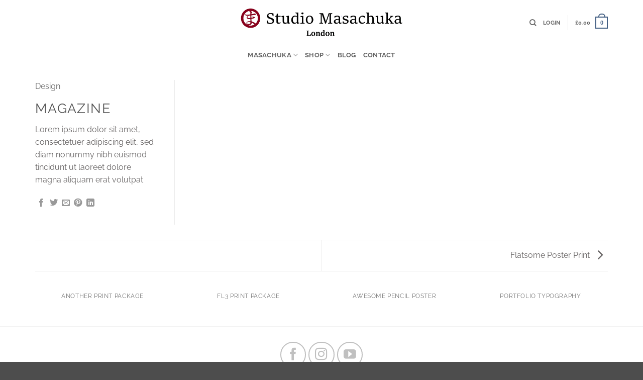

--- FILE ---
content_type: text/html; charset=utf-8
request_url: https://www.google.com/recaptcha/api2/anchor?ar=1&k=6Lf5_xQqAAAAAACAmsRVroquSJVoCYSxc9_HKdvQ&co=aHR0cHM6Ly9tYXNhY2h1a2EuY29tOjQ0Mw..&hl=en&v=PoyoqOPhxBO7pBk68S4YbpHZ&size=normal&anchor-ms=20000&execute-ms=30000&cb=xboavqbkhmot
body_size: 49138
content:
<!DOCTYPE HTML><html dir="ltr" lang="en"><head><meta http-equiv="Content-Type" content="text/html; charset=UTF-8">
<meta http-equiv="X-UA-Compatible" content="IE=edge">
<title>reCAPTCHA</title>
<style type="text/css">
/* cyrillic-ext */
@font-face {
  font-family: 'Roboto';
  font-style: normal;
  font-weight: 400;
  font-stretch: 100%;
  src: url(//fonts.gstatic.com/s/roboto/v48/KFO7CnqEu92Fr1ME7kSn66aGLdTylUAMa3GUBHMdazTgWw.woff2) format('woff2');
  unicode-range: U+0460-052F, U+1C80-1C8A, U+20B4, U+2DE0-2DFF, U+A640-A69F, U+FE2E-FE2F;
}
/* cyrillic */
@font-face {
  font-family: 'Roboto';
  font-style: normal;
  font-weight: 400;
  font-stretch: 100%;
  src: url(//fonts.gstatic.com/s/roboto/v48/KFO7CnqEu92Fr1ME7kSn66aGLdTylUAMa3iUBHMdazTgWw.woff2) format('woff2');
  unicode-range: U+0301, U+0400-045F, U+0490-0491, U+04B0-04B1, U+2116;
}
/* greek-ext */
@font-face {
  font-family: 'Roboto';
  font-style: normal;
  font-weight: 400;
  font-stretch: 100%;
  src: url(//fonts.gstatic.com/s/roboto/v48/KFO7CnqEu92Fr1ME7kSn66aGLdTylUAMa3CUBHMdazTgWw.woff2) format('woff2');
  unicode-range: U+1F00-1FFF;
}
/* greek */
@font-face {
  font-family: 'Roboto';
  font-style: normal;
  font-weight: 400;
  font-stretch: 100%;
  src: url(//fonts.gstatic.com/s/roboto/v48/KFO7CnqEu92Fr1ME7kSn66aGLdTylUAMa3-UBHMdazTgWw.woff2) format('woff2');
  unicode-range: U+0370-0377, U+037A-037F, U+0384-038A, U+038C, U+038E-03A1, U+03A3-03FF;
}
/* math */
@font-face {
  font-family: 'Roboto';
  font-style: normal;
  font-weight: 400;
  font-stretch: 100%;
  src: url(//fonts.gstatic.com/s/roboto/v48/KFO7CnqEu92Fr1ME7kSn66aGLdTylUAMawCUBHMdazTgWw.woff2) format('woff2');
  unicode-range: U+0302-0303, U+0305, U+0307-0308, U+0310, U+0312, U+0315, U+031A, U+0326-0327, U+032C, U+032F-0330, U+0332-0333, U+0338, U+033A, U+0346, U+034D, U+0391-03A1, U+03A3-03A9, U+03B1-03C9, U+03D1, U+03D5-03D6, U+03F0-03F1, U+03F4-03F5, U+2016-2017, U+2034-2038, U+203C, U+2040, U+2043, U+2047, U+2050, U+2057, U+205F, U+2070-2071, U+2074-208E, U+2090-209C, U+20D0-20DC, U+20E1, U+20E5-20EF, U+2100-2112, U+2114-2115, U+2117-2121, U+2123-214F, U+2190, U+2192, U+2194-21AE, U+21B0-21E5, U+21F1-21F2, U+21F4-2211, U+2213-2214, U+2216-22FF, U+2308-230B, U+2310, U+2319, U+231C-2321, U+2336-237A, U+237C, U+2395, U+239B-23B7, U+23D0, U+23DC-23E1, U+2474-2475, U+25AF, U+25B3, U+25B7, U+25BD, U+25C1, U+25CA, U+25CC, U+25FB, U+266D-266F, U+27C0-27FF, U+2900-2AFF, U+2B0E-2B11, U+2B30-2B4C, U+2BFE, U+3030, U+FF5B, U+FF5D, U+1D400-1D7FF, U+1EE00-1EEFF;
}
/* symbols */
@font-face {
  font-family: 'Roboto';
  font-style: normal;
  font-weight: 400;
  font-stretch: 100%;
  src: url(//fonts.gstatic.com/s/roboto/v48/KFO7CnqEu92Fr1ME7kSn66aGLdTylUAMaxKUBHMdazTgWw.woff2) format('woff2');
  unicode-range: U+0001-000C, U+000E-001F, U+007F-009F, U+20DD-20E0, U+20E2-20E4, U+2150-218F, U+2190, U+2192, U+2194-2199, U+21AF, U+21E6-21F0, U+21F3, U+2218-2219, U+2299, U+22C4-22C6, U+2300-243F, U+2440-244A, U+2460-24FF, U+25A0-27BF, U+2800-28FF, U+2921-2922, U+2981, U+29BF, U+29EB, U+2B00-2BFF, U+4DC0-4DFF, U+FFF9-FFFB, U+10140-1018E, U+10190-1019C, U+101A0, U+101D0-101FD, U+102E0-102FB, U+10E60-10E7E, U+1D2C0-1D2D3, U+1D2E0-1D37F, U+1F000-1F0FF, U+1F100-1F1AD, U+1F1E6-1F1FF, U+1F30D-1F30F, U+1F315, U+1F31C, U+1F31E, U+1F320-1F32C, U+1F336, U+1F378, U+1F37D, U+1F382, U+1F393-1F39F, U+1F3A7-1F3A8, U+1F3AC-1F3AF, U+1F3C2, U+1F3C4-1F3C6, U+1F3CA-1F3CE, U+1F3D4-1F3E0, U+1F3ED, U+1F3F1-1F3F3, U+1F3F5-1F3F7, U+1F408, U+1F415, U+1F41F, U+1F426, U+1F43F, U+1F441-1F442, U+1F444, U+1F446-1F449, U+1F44C-1F44E, U+1F453, U+1F46A, U+1F47D, U+1F4A3, U+1F4B0, U+1F4B3, U+1F4B9, U+1F4BB, U+1F4BF, U+1F4C8-1F4CB, U+1F4D6, U+1F4DA, U+1F4DF, U+1F4E3-1F4E6, U+1F4EA-1F4ED, U+1F4F7, U+1F4F9-1F4FB, U+1F4FD-1F4FE, U+1F503, U+1F507-1F50B, U+1F50D, U+1F512-1F513, U+1F53E-1F54A, U+1F54F-1F5FA, U+1F610, U+1F650-1F67F, U+1F687, U+1F68D, U+1F691, U+1F694, U+1F698, U+1F6AD, U+1F6B2, U+1F6B9-1F6BA, U+1F6BC, U+1F6C6-1F6CF, U+1F6D3-1F6D7, U+1F6E0-1F6EA, U+1F6F0-1F6F3, U+1F6F7-1F6FC, U+1F700-1F7FF, U+1F800-1F80B, U+1F810-1F847, U+1F850-1F859, U+1F860-1F887, U+1F890-1F8AD, U+1F8B0-1F8BB, U+1F8C0-1F8C1, U+1F900-1F90B, U+1F93B, U+1F946, U+1F984, U+1F996, U+1F9E9, U+1FA00-1FA6F, U+1FA70-1FA7C, U+1FA80-1FA89, U+1FA8F-1FAC6, U+1FACE-1FADC, U+1FADF-1FAE9, U+1FAF0-1FAF8, U+1FB00-1FBFF;
}
/* vietnamese */
@font-face {
  font-family: 'Roboto';
  font-style: normal;
  font-weight: 400;
  font-stretch: 100%;
  src: url(//fonts.gstatic.com/s/roboto/v48/KFO7CnqEu92Fr1ME7kSn66aGLdTylUAMa3OUBHMdazTgWw.woff2) format('woff2');
  unicode-range: U+0102-0103, U+0110-0111, U+0128-0129, U+0168-0169, U+01A0-01A1, U+01AF-01B0, U+0300-0301, U+0303-0304, U+0308-0309, U+0323, U+0329, U+1EA0-1EF9, U+20AB;
}
/* latin-ext */
@font-face {
  font-family: 'Roboto';
  font-style: normal;
  font-weight: 400;
  font-stretch: 100%;
  src: url(//fonts.gstatic.com/s/roboto/v48/KFO7CnqEu92Fr1ME7kSn66aGLdTylUAMa3KUBHMdazTgWw.woff2) format('woff2');
  unicode-range: U+0100-02BA, U+02BD-02C5, U+02C7-02CC, U+02CE-02D7, U+02DD-02FF, U+0304, U+0308, U+0329, U+1D00-1DBF, U+1E00-1E9F, U+1EF2-1EFF, U+2020, U+20A0-20AB, U+20AD-20C0, U+2113, U+2C60-2C7F, U+A720-A7FF;
}
/* latin */
@font-face {
  font-family: 'Roboto';
  font-style: normal;
  font-weight: 400;
  font-stretch: 100%;
  src: url(//fonts.gstatic.com/s/roboto/v48/KFO7CnqEu92Fr1ME7kSn66aGLdTylUAMa3yUBHMdazQ.woff2) format('woff2');
  unicode-range: U+0000-00FF, U+0131, U+0152-0153, U+02BB-02BC, U+02C6, U+02DA, U+02DC, U+0304, U+0308, U+0329, U+2000-206F, U+20AC, U+2122, U+2191, U+2193, U+2212, U+2215, U+FEFF, U+FFFD;
}
/* cyrillic-ext */
@font-face {
  font-family: 'Roboto';
  font-style: normal;
  font-weight: 500;
  font-stretch: 100%;
  src: url(//fonts.gstatic.com/s/roboto/v48/KFO7CnqEu92Fr1ME7kSn66aGLdTylUAMa3GUBHMdazTgWw.woff2) format('woff2');
  unicode-range: U+0460-052F, U+1C80-1C8A, U+20B4, U+2DE0-2DFF, U+A640-A69F, U+FE2E-FE2F;
}
/* cyrillic */
@font-face {
  font-family: 'Roboto';
  font-style: normal;
  font-weight: 500;
  font-stretch: 100%;
  src: url(//fonts.gstatic.com/s/roboto/v48/KFO7CnqEu92Fr1ME7kSn66aGLdTylUAMa3iUBHMdazTgWw.woff2) format('woff2');
  unicode-range: U+0301, U+0400-045F, U+0490-0491, U+04B0-04B1, U+2116;
}
/* greek-ext */
@font-face {
  font-family: 'Roboto';
  font-style: normal;
  font-weight: 500;
  font-stretch: 100%;
  src: url(//fonts.gstatic.com/s/roboto/v48/KFO7CnqEu92Fr1ME7kSn66aGLdTylUAMa3CUBHMdazTgWw.woff2) format('woff2');
  unicode-range: U+1F00-1FFF;
}
/* greek */
@font-face {
  font-family: 'Roboto';
  font-style: normal;
  font-weight: 500;
  font-stretch: 100%;
  src: url(//fonts.gstatic.com/s/roboto/v48/KFO7CnqEu92Fr1ME7kSn66aGLdTylUAMa3-UBHMdazTgWw.woff2) format('woff2');
  unicode-range: U+0370-0377, U+037A-037F, U+0384-038A, U+038C, U+038E-03A1, U+03A3-03FF;
}
/* math */
@font-face {
  font-family: 'Roboto';
  font-style: normal;
  font-weight: 500;
  font-stretch: 100%;
  src: url(//fonts.gstatic.com/s/roboto/v48/KFO7CnqEu92Fr1ME7kSn66aGLdTylUAMawCUBHMdazTgWw.woff2) format('woff2');
  unicode-range: U+0302-0303, U+0305, U+0307-0308, U+0310, U+0312, U+0315, U+031A, U+0326-0327, U+032C, U+032F-0330, U+0332-0333, U+0338, U+033A, U+0346, U+034D, U+0391-03A1, U+03A3-03A9, U+03B1-03C9, U+03D1, U+03D5-03D6, U+03F0-03F1, U+03F4-03F5, U+2016-2017, U+2034-2038, U+203C, U+2040, U+2043, U+2047, U+2050, U+2057, U+205F, U+2070-2071, U+2074-208E, U+2090-209C, U+20D0-20DC, U+20E1, U+20E5-20EF, U+2100-2112, U+2114-2115, U+2117-2121, U+2123-214F, U+2190, U+2192, U+2194-21AE, U+21B0-21E5, U+21F1-21F2, U+21F4-2211, U+2213-2214, U+2216-22FF, U+2308-230B, U+2310, U+2319, U+231C-2321, U+2336-237A, U+237C, U+2395, U+239B-23B7, U+23D0, U+23DC-23E1, U+2474-2475, U+25AF, U+25B3, U+25B7, U+25BD, U+25C1, U+25CA, U+25CC, U+25FB, U+266D-266F, U+27C0-27FF, U+2900-2AFF, U+2B0E-2B11, U+2B30-2B4C, U+2BFE, U+3030, U+FF5B, U+FF5D, U+1D400-1D7FF, U+1EE00-1EEFF;
}
/* symbols */
@font-face {
  font-family: 'Roboto';
  font-style: normal;
  font-weight: 500;
  font-stretch: 100%;
  src: url(//fonts.gstatic.com/s/roboto/v48/KFO7CnqEu92Fr1ME7kSn66aGLdTylUAMaxKUBHMdazTgWw.woff2) format('woff2');
  unicode-range: U+0001-000C, U+000E-001F, U+007F-009F, U+20DD-20E0, U+20E2-20E4, U+2150-218F, U+2190, U+2192, U+2194-2199, U+21AF, U+21E6-21F0, U+21F3, U+2218-2219, U+2299, U+22C4-22C6, U+2300-243F, U+2440-244A, U+2460-24FF, U+25A0-27BF, U+2800-28FF, U+2921-2922, U+2981, U+29BF, U+29EB, U+2B00-2BFF, U+4DC0-4DFF, U+FFF9-FFFB, U+10140-1018E, U+10190-1019C, U+101A0, U+101D0-101FD, U+102E0-102FB, U+10E60-10E7E, U+1D2C0-1D2D3, U+1D2E0-1D37F, U+1F000-1F0FF, U+1F100-1F1AD, U+1F1E6-1F1FF, U+1F30D-1F30F, U+1F315, U+1F31C, U+1F31E, U+1F320-1F32C, U+1F336, U+1F378, U+1F37D, U+1F382, U+1F393-1F39F, U+1F3A7-1F3A8, U+1F3AC-1F3AF, U+1F3C2, U+1F3C4-1F3C6, U+1F3CA-1F3CE, U+1F3D4-1F3E0, U+1F3ED, U+1F3F1-1F3F3, U+1F3F5-1F3F7, U+1F408, U+1F415, U+1F41F, U+1F426, U+1F43F, U+1F441-1F442, U+1F444, U+1F446-1F449, U+1F44C-1F44E, U+1F453, U+1F46A, U+1F47D, U+1F4A3, U+1F4B0, U+1F4B3, U+1F4B9, U+1F4BB, U+1F4BF, U+1F4C8-1F4CB, U+1F4D6, U+1F4DA, U+1F4DF, U+1F4E3-1F4E6, U+1F4EA-1F4ED, U+1F4F7, U+1F4F9-1F4FB, U+1F4FD-1F4FE, U+1F503, U+1F507-1F50B, U+1F50D, U+1F512-1F513, U+1F53E-1F54A, U+1F54F-1F5FA, U+1F610, U+1F650-1F67F, U+1F687, U+1F68D, U+1F691, U+1F694, U+1F698, U+1F6AD, U+1F6B2, U+1F6B9-1F6BA, U+1F6BC, U+1F6C6-1F6CF, U+1F6D3-1F6D7, U+1F6E0-1F6EA, U+1F6F0-1F6F3, U+1F6F7-1F6FC, U+1F700-1F7FF, U+1F800-1F80B, U+1F810-1F847, U+1F850-1F859, U+1F860-1F887, U+1F890-1F8AD, U+1F8B0-1F8BB, U+1F8C0-1F8C1, U+1F900-1F90B, U+1F93B, U+1F946, U+1F984, U+1F996, U+1F9E9, U+1FA00-1FA6F, U+1FA70-1FA7C, U+1FA80-1FA89, U+1FA8F-1FAC6, U+1FACE-1FADC, U+1FADF-1FAE9, U+1FAF0-1FAF8, U+1FB00-1FBFF;
}
/* vietnamese */
@font-face {
  font-family: 'Roboto';
  font-style: normal;
  font-weight: 500;
  font-stretch: 100%;
  src: url(//fonts.gstatic.com/s/roboto/v48/KFO7CnqEu92Fr1ME7kSn66aGLdTylUAMa3OUBHMdazTgWw.woff2) format('woff2');
  unicode-range: U+0102-0103, U+0110-0111, U+0128-0129, U+0168-0169, U+01A0-01A1, U+01AF-01B0, U+0300-0301, U+0303-0304, U+0308-0309, U+0323, U+0329, U+1EA0-1EF9, U+20AB;
}
/* latin-ext */
@font-face {
  font-family: 'Roboto';
  font-style: normal;
  font-weight: 500;
  font-stretch: 100%;
  src: url(//fonts.gstatic.com/s/roboto/v48/KFO7CnqEu92Fr1ME7kSn66aGLdTylUAMa3KUBHMdazTgWw.woff2) format('woff2');
  unicode-range: U+0100-02BA, U+02BD-02C5, U+02C7-02CC, U+02CE-02D7, U+02DD-02FF, U+0304, U+0308, U+0329, U+1D00-1DBF, U+1E00-1E9F, U+1EF2-1EFF, U+2020, U+20A0-20AB, U+20AD-20C0, U+2113, U+2C60-2C7F, U+A720-A7FF;
}
/* latin */
@font-face {
  font-family: 'Roboto';
  font-style: normal;
  font-weight: 500;
  font-stretch: 100%;
  src: url(//fonts.gstatic.com/s/roboto/v48/KFO7CnqEu92Fr1ME7kSn66aGLdTylUAMa3yUBHMdazQ.woff2) format('woff2');
  unicode-range: U+0000-00FF, U+0131, U+0152-0153, U+02BB-02BC, U+02C6, U+02DA, U+02DC, U+0304, U+0308, U+0329, U+2000-206F, U+20AC, U+2122, U+2191, U+2193, U+2212, U+2215, U+FEFF, U+FFFD;
}
/* cyrillic-ext */
@font-face {
  font-family: 'Roboto';
  font-style: normal;
  font-weight: 900;
  font-stretch: 100%;
  src: url(//fonts.gstatic.com/s/roboto/v48/KFO7CnqEu92Fr1ME7kSn66aGLdTylUAMa3GUBHMdazTgWw.woff2) format('woff2');
  unicode-range: U+0460-052F, U+1C80-1C8A, U+20B4, U+2DE0-2DFF, U+A640-A69F, U+FE2E-FE2F;
}
/* cyrillic */
@font-face {
  font-family: 'Roboto';
  font-style: normal;
  font-weight: 900;
  font-stretch: 100%;
  src: url(//fonts.gstatic.com/s/roboto/v48/KFO7CnqEu92Fr1ME7kSn66aGLdTylUAMa3iUBHMdazTgWw.woff2) format('woff2');
  unicode-range: U+0301, U+0400-045F, U+0490-0491, U+04B0-04B1, U+2116;
}
/* greek-ext */
@font-face {
  font-family: 'Roboto';
  font-style: normal;
  font-weight: 900;
  font-stretch: 100%;
  src: url(//fonts.gstatic.com/s/roboto/v48/KFO7CnqEu92Fr1ME7kSn66aGLdTylUAMa3CUBHMdazTgWw.woff2) format('woff2');
  unicode-range: U+1F00-1FFF;
}
/* greek */
@font-face {
  font-family: 'Roboto';
  font-style: normal;
  font-weight: 900;
  font-stretch: 100%;
  src: url(//fonts.gstatic.com/s/roboto/v48/KFO7CnqEu92Fr1ME7kSn66aGLdTylUAMa3-UBHMdazTgWw.woff2) format('woff2');
  unicode-range: U+0370-0377, U+037A-037F, U+0384-038A, U+038C, U+038E-03A1, U+03A3-03FF;
}
/* math */
@font-face {
  font-family: 'Roboto';
  font-style: normal;
  font-weight: 900;
  font-stretch: 100%;
  src: url(//fonts.gstatic.com/s/roboto/v48/KFO7CnqEu92Fr1ME7kSn66aGLdTylUAMawCUBHMdazTgWw.woff2) format('woff2');
  unicode-range: U+0302-0303, U+0305, U+0307-0308, U+0310, U+0312, U+0315, U+031A, U+0326-0327, U+032C, U+032F-0330, U+0332-0333, U+0338, U+033A, U+0346, U+034D, U+0391-03A1, U+03A3-03A9, U+03B1-03C9, U+03D1, U+03D5-03D6, U+03F0-03F1, U+03F4-03F5, U+2016-2017, U+2034-2038, U+203C, U+2040, U+2043, U+2047, U+2050, U+2057, U+205F, U+2070-2071, U+2074-208E, U+2090-209C, U+20D0-20DC, U+20E1, U+20E5-20EF, U+2100-2112, U+2114-2115, U+2117-2121, U+2123-214F, U+2190, U+2192, U+2194-21AE, U+21B0-21E5, U+21F1-21F2, U+21F4-2211, U+2213-2214, U+2216-22FF, U+2308-230B, U+2310, U+2319, U+231C-2321, U+2336-237A, U+237C, U+2395, U+239B-23B7, U+23D0, U+23DC-23E1, U+2474-2475, U+25AF, U+25B3, U+25B7, U+25BD, U+25C1, U+25CA, U+25CC, U+25FB, U+266D-266F, U+27C0-27FF, U+2900-2AFF, U+2B0E-2B11, U+2B30-2B4C, U+2BFE, U+3030, U+FF5B, U+FF5D, U+1D400-1D7FF, U+1EE00-1EEFF;
}
/* symbols */
@font-face {
  font-family: 'Roboto';
  font-style: normal;
  font-weight: 900;
  font-stretch: 100%;
  src: url(//fonts.gstatic.com/s/roboto/v48/KFO7CnqEu92Fr1ME7kSn66aGLdTylUAMaxKUBHMdazTgWw.woff2) format('woff2');
  unicode-range: U+0001-000C, U+000E-001F, U+007F-009F, U+20DD-20E0, U+20E2-20E4, U+2150-218F, U+2190, U+2192, U+2194-2199, U+21AF, U+21E6-21F0, U+21F3, U+2218-2219, U+2299, U+22C4-22C6, U+2300-243F, U+2440-244A, U+2460-24FF, U+25A0-27BF, U+2800-28FF, U+2921-2922, U+2981, U+29BF, U+29EB, U+2B00-2BFF, U+4DC0-4DFF, U+FFF9-FFFB, U+10140-1018E, U+10190-1019C, U+101A0, U+101D0-101FD, U+102E0-102FB, U+10E60-10E7E, U+1D2C0-1D2D3, U+1D2E0-1D37F, U+1F000-1F0FF, U+1F100-1F1AD, U+1F1E6-1F1FF, U+1F30D-1F30F, U+1F315, U+1F31C, U+1F31E, U+1F320-1F32C, U+1F336, U+1F378, U+1F37D, U+1F382, U+1F393-1F39F, U+1F3A7-1F3A8, U+1F3AC-1F3AF, U+1F3C2, U+1F3C4-1F3C6, U+1F3CA-1F3CE, U+1F3D4-1F3E0, U+1F3ED, U+1F3F1-1F3F3, U+1F3F5-1F3F7, U+1F408, U+1F415, U+1F41F, U+1F426, U+1F43F, U+1F441-1F442, U+1F444, U+1F446-1F449, U+1F44C-1F44E, U+1F453, U+1F46A, U+1F47D, U+1F4A3, U+1F4B0, U+1F4B3, U+1F4B9, U+1F4BB, U+1F4BF, U+1F4C8-1F4CB, U+1F4D6, U+1F4DA, U+1F4DF, U+1F4E3-1F4E6, U+1F4EA-1F4ED, U+1F4F7, U+1F4F9-1F4FB, U+1F4FD-1F4FE, U+1F503, U+1F507-1F50B, U+1F50D, U+1F512-1F513, U+1F53E-1F54A, U+1F54F-1F5FA, U+1F610, U+1F650-1F67F, U+1F687, U+1F68D, U+1F691, U+1F694, U+1F698, U+1F6AD, U+1F6B2, U+1F6B9-1F6BA, U+1F6BC, U+1F6C6-1F6CF, U+1F6D3-1F6D7, U+1F6E0-1F6EA, U+1F6F0-1F6F3, U+1F6F7-1F6FC, U+1F700-1F7FF, U+1F800-1F80B, U+1F810-1F847, U+1F850-1F859, U+1F860-1F887, U+1F890-1F8AD, U+1F8B0-1F8BB, U+1F8C0-1F8C1, U+1F900-1F90B, U+1F93B, U+1F946, U+1F984, U+1F996, U+1F9E9, U+1FA00-1FA6F, U+1FA70-1FA7C, U+1FA80-1FA89, U+1FA8F-1FAC6, U+1FACE-1FADC, U+1FADF-1FAE9, U+1FAF0-1FAF8, U+1FB00-1FBFF;
}
/* vietnamese */
@font-face {
  font-family: 'Roboto';
  font-style: normal;
  font-weight: 900;
  font-stretch: 100%;
  src: url(//fonts.gstatic.com/s/roboto/v48/KFO7CnqEu92Fr1ME7kSn66aGLdTylUAMa3OUBHMdazTgWw.woff2) format('woff2');
  unicode-range: U+0102-0103, U+0110-0111, U+0128-0129, U+0168-0169, U+01A0-01A1, U+01AF-01B0, U+0300-0301, U+0303-0304, U+0308-0309, U+0323, U+0329, U+1EA0-1EF9, U+20AB;
}
/* latin-ext */
@font-face {
  font-family: 'Roboto';
  font-style: normal;
  font-weight: 900;
  font-stretch: 100%;
  src: url(//fonts.gstatic.com/s/roboto/v48/KFO7CnqEu92Fr1ME7kSn66aGLdTylUAMa3KUBHMdazTgWw.woff2) format('woff2');
  unicode-range: U+0100-02BA, U+02BD-02C5, U+02C7-02CC, U+02CE-02D7, U+02DD-02FF, U+0304, U+0308, U+0329, U+1D00-1DBF, U+1E00-1E9F, U+1EF2-1EFF, U+2020, U+20A0-20AB, U+20AD-20C0, U+2113, U+2C60-2C7F, U+A720-A7FF;
}
/* latin */
@font-face {
  font-family: 'Roboto';
  font-style: normal;
  font-weight: 900;
  font-stretch: 100%;
  src: url(//fonts.gstatic.com/s/roboto/v48/KFO7CnqEu92Fr1ME7kSn66aGLdTylUAMa3yUBHMdazQ.woff2) format('woff2');
  unicode-range: U+0000-00FF, U+0131, U+0152-0153, U+02BB-02BC, U+02C6, U+02DA, U+02DC, U+0304, U+0308, U+0329, U+2000-206F, U+20AC, U+2122, U+2191, U+2193, U+2212, U+2215, U+FEFF, U+FFFD;
}

</style>
<link rel="stylesheet" type="text/css" href="https://www.gstatic.com/recaptcha/releases/PoyoqOPhxBO7pBk68S4YbpHZ/styles__ltr.css">
<script nonce="bgmPqhIuPIRrStT-1XgLjw" type="text/javascript">window['__recaptcha_api'] = 'https://www.google.com/recaptcha/api2/';</script>
<script type="text/javascript" src="https://www.gstatic.com/recaptcha/releases/PoyoqOPhxBO7pBk68S4YbpHZ/recaptcha__en.js" nonce="bgmPqhIuPIRrStT-1XgLjw">
      
    </script></head>
<body><div id="rc-anchor-alert" class="rc-anchor-alert"></div>
<input type="hidden" id="recaptcha-token" value="[base64]">
<script type="text/javascript" nonce="bgmPqhIuPIRrStT-1XgLjw">
      recaptcha.anchor.Main.init("[\x22ainput\x22,[\x22bgdata\x22,\x22\x22,\[base64]/[base64]/UltIKytdPWE6KGE8MjA0OD9SW0grK109YT4+NnwxOTI6KChhJjY0NTEyKT09NTUyOTYmJnErMTxoLmxlbmd0aCYmKGguY2hhckNvZGVBdChxKzEpJjY0NTEyKT09NTYzMjA/[base64]/MjU1OlI/[base64]/[base64]/[base64]/[base64]/[base64]/[base64]/[base64]/[base64]/[base64]/[base64]\x22,\[base64]\\u003d\x22,\[base64]/DqcOVwozCtcKKCTzDq2jDicOnDMO8w6xYb0UBfwXDq2Zvwq/Dm1B+bMOjwrTCh8OOXhYfwrIowovDgTrDqFUHwo8ZfcO8MB9Bw57DilDCsA1cc0HCtwxhdcK8LMOXwqzDi1Mcwq10WcOrw53DncKjC8KHw7DDhsKpw4p/w6EtQsKQwr/DtsKzGRlpR8OVcMOIG8OHwqZ4ZE1Bwpkbw4cofikoLyTDhW95AcK1UG8JRFM/w55iNcKJw47CksOQNBc/[base64]/DrmNRc2TDrjIfSWw+w6zDqSfDhSLDvUXCisORwq/DiMOkPsOuPcOywrFQX39+fMKGw5zCkMKOUMOzEXhkJsOZw59Zw7zDiWJewo7DjMOUwqQgwpBuw4fCviPDqFzDt2DCl8KhRcK4RApAwqvDjWbDvDQASkvCjjLCtcOswofDl8ODT0ZiwpzDicK7f1PCmsOaw6dLw59/a8K5IcOdH8K2woVae8Okw7xUw7XDnEt3NixkKsOLw5tKEMOEWzYANUArXcKVccOzwp4mw6MowqhvZ8OyOcK0J8OibmvCuCN7w6JYw5vCkMKqVxpsXMK/wqA8AUXDpk/[base64]/wrNRZsK2RcO5csOuwqjDuClYwobCusK1w4UDw6jDocOjwp/CgHbCt8OVw5IgHz7DgsO9fBhqVsKdw6gQw5InKyFswqwzwphmUCrDtQk8HcOOSsOMCcKxwrcvw6I6wr3DukpdYlDDlXg/w6BDPXl2MMOaw7XDlA08TGzCjR7Ck8OdO8OGw5DDvsOUbmEtNwp8STnDsmDCiF3DoCk/[base64]/Dp8K+w5bDhMKSw77DmcKeesOlwqXDg1wcHMKVTsKkwrFxw4bDpMORc0fDrcO0bArCsMOAa8OuCCZuw6DCjzPDk1TDnMKbw7LDlcKgLGN/P8OJw5ZqXGlpwoTDtiI8bsKMw7LCrcKtABTDsDx6Gx7CnRrDnsKKwo/CtSXCt8Klw67CvkHCoSTDoGMPWcKuNlgiA2HDny9WX0wEwrnCl8KlCDNEKT7CsMOkwocvCyw8BR7CisOewpDDs8KSw4HDsxDDgsOBwp3CjndFwoPDg8OGwpTCqsKScl7DgsOewqJUw7l5wrjDh8Omw5NXw5FvPiFqDMOjOA/[base64]/CCvChxvDmMOKw7bCljwDWmjCp37DtMOKKMK6w47DrQzCmljCoAZ1w6DCvcKaREzCrhkCTzjDqsONTMKjIGfDgxTDsMK+ccKFNMOjw77DiXUmw6jDqMKfLAURw7bDhybDhUBqwq9kwozDt0NhFTrCig7DhBwIIlTDhS/Dp3HCjgXDsScxAydrIWDDlyk7PU8Qw4ZiZ8OtW1EqYU3Dn1JLwoV5ZcOha8OwV15kScOrwrrClkxFWsKuA8O7QcOCw4M5w4tow5rCqVA/wrNOwqbDlyfCr8OsCWHCqwZAw4XCnsOCw4cfw7R1w6J7EMK9w4kbw6jDjUTDtFI9ejJ3wrXCi8KrZ8OxacOwSMOXw77ChVnChEvCqsKGV14IXnXDuGJyL8OwMx1OWMKiGcK3T1gkEBcqasK9wqgYwpgrw73DqcKxZ8Oiwpofw5zDqxV1w6ccD8KNwqN/T3Asw60gYsOKw5gEEMKnwrXDjcOLw5VFwoM6wplCc002FsKKwo8WHcKgwp/DgcKiw5RsIMKHKRoRwoETbsK6w5HDjhMvwp3DgEcVwp0+wpPDq8Odw6HCl8Oxw7fDhn0zwo7CtgB2CH/CnsO3w7scVmtMIVHCpxDCvGJfwokkwrbDl1gVwprCsAPDq3rCj8KeYQfDvW3DohQ4bRrCr8KuUXVEw6bCoXnDhQ3Dom5ow4PDtMO3wqzDnCskw4AFdsOiFcOHw7TCgMOOccKoWsOGwozDjcKZdsK5KcOkPMKxwp7CpMKRwpgpwqnDkgkGw4pcwpMxw6J6wrDDgxXDpx/DrsO3wrTCh2dLwq3DpcOOMG5gw5TDqmTCknfDkmvDr2V3wowMwqoqw7IqTyNpBnd7LsOpAsKHwoQGw6PClFJqCBYhw53CrMOfOsOABGoEwqbDkMKGw53Dm8Orwo4pw6LDscOIJ8Kjw67DtsORcREIw6/CpkfCqDXCgk/CmxnDqX3Cj1NYem8fwp1ewr3DoUpUwoLClsO1w57DicOrwroRwpIdHMO7wr5eL3gBw5plNsOHw75/w70yL1Ijw5YPVyHCmsODZD5qw7nCownDmsKDw5LCvcK5wr/DlMK5GMKHQcKPwocOACJvIwnCusKRFMO1QsKYLMKowrfDlxrCmQDDiVFEMA5eAsOmVnrDsBTDuAzCg8KGFsOcLsKswrkTSQzCpMO0w4DDvMOeBcK2w6dxw6rDm0rCnzpYclxxwrHDsMO1w63Ch8KJwo4+w5wqMcKcAH/[base64]/w6c8wpPDqXY0w7dca8KoXMO6w4sTw43DncKFw5vCi1ZJelHDhHRiK8OHw7TDuFYSD8OgG8KQw7/ChCF6PgvDhMKVWz/CjRB6NMOqw6fDrsKyT2/Dj03CnsO7N8OdR0LDk8OfPcOpwobDoTxuwpTCocOYRsKtfcOFwo7DuitNZx/Dlw/Ch01yw6klw4bCucKmJsKufMKSwq1hCExNwoPChMKkw5jCvsOFwokGHwICLsOFL8OgwpNvawFfwpR/w6HDusOiw5B0wrDDmRF8wrjDu0tFw5nDoMKUASfDvMKtwoVvw6/CoirDilDDv8Kjw6NxwrDCt0bDgsOSw5Y/[base64]/CpnBmUsKnasKTPjfCo8OWw77DoSTDusOmXVHDosKAw6dqw5Y+ajwWdAzDscOYEsOcdFRIHMO6w7lnw4zDuTDDr2gnwrTCmsOeXcO5CXLCkzRcw6xNwqvDhcKPSxvDvXt3EsOpwq/[base64]/[base64]/Cv2BTw53DhMOyw77DlwfChmxHw6URRGrChxd0SsOhw4lcw7nDu8K2ZS4yMMOMLMO8wrXDtsKGw6XCl8OPOCbDm8OvRMKww6nDvhTCm8KuB2kOwoATwpfDhsKhw6IfBsK8c1HCkMK2w5bCpXnDrsOUa8Ohwp5ZDzkxCAxcNzh/wpLDisKzU3JJw6LDoxwrwrZKaMKDw6jCjsOZw4vCmAI2eyAoSjkMD0x1wr3Dl2QrL8Kzw7Mzw6XDui92fcOuKcK0TsKTwrDCv8OaHUNQVC/DtUwHGsORDV7CrQAZw6vDi8ODSMOlw7bCq3vClcKRwoN6wrYlacOVw73Dn8Onw5BLw7bDk8KgwqfDkS/CmD/CuU3DmMKMwpLDsSTCjMOrwqvDlsKSOG4Hw7BAw5JqQ8OybwTDpMKKWhHCtcOxLT/DhCvDnMK8W8OGflpUwrbDsBtpw7A6w7tDw5fCkBfDssKIOMKZw5QqVDQ7K8OvZcO2BWLDuyMUw4ceOyZnw5nCn8K/S3jCjmbDqMKeLELDmMOJdxgjJMOBworDmRQAw73DkMK/wpjDqVsAfcOTTDU2WRgCw5QVSFh1VsKGw4RQG1hKUW/DvcKJw63CocKEwr1nYTQLwpTDlg7ChRvClsKRwoRkNMOdRClFw71bY8K+wqQIRcO7w7Exw67DuwnCrMKFNsOmAcOEBMKEO8OATMO8wrltPTbDkinDjAYtw4VYwpwxfnYQNsOYHcODHMKTfsOYU8KVwrLCk0nDoMKmwqASVcO/AsKZwphnDMK5XsOqwp3DmBpSwr0kTDXDt8OXYcKTMMOZwrFVw5XDtMO6IzZnZsKCIcOpJcKXFhInEsOAw7HCkAnDlcOjwqp2T8K/OW0NScOGwrTCvsO1VMOgw7U1FMOrw647Y1PDoVXDmsOZwrBfR8Kgw4swEUR9woY4ScOwNsOvwq4/[base64]/DkcOswoDDmAo4YCVsBgzCqMOveMKQZS8vwrk0D8Oew59iKMOkHcOiwrpfB3VZwrbDncOlRBnCq8KAwpdIwpHCp8Kyw6HDvGPDt8OhwrYfNcK9RVfCvMOlw4XCkxtEBcOFw7hBwprDqRM4wo/DrsKXw63DkcKww7obw4XDhcKewoJuXAJLFkMlbg3Cjh5jGS8iUCQowpAgw50AVsO5w48FOjjCocOGD8Ojw7RGw5MnwrrCgcKzIXYQLnzCi28mwprCiBoEw5PDhsOIEMK+N0bDl8OVen/[base64]/DsKieDtwFxpAIQLCqsKTw4XCmB7Dt8Ktw6UwQMOZw4sbDcOqY8KbA8O1Gw/[base64]/CsWvDljbDnCFDUj/DqsKWwpMhLsK8w70JEcOCGcOpwqkqE2bCgx/DiVnCllvCiMOAQSLCgTQrw5PCszLCk8KJXVBcw5fCo8K4w60nw6xvN1VvfDVaAsK3w5lgw5kXw6rDvQF2w4Rbw7JAwqxOw5TCqcKsDsOPR09HA8O0wp9RNcKbw5rDvsKawp9+MsOAw5AtIgFTe8OHQn/ChMKLw7JDw4RSw7LDs8OJM8OdZkPDucK+w6syDsK/BCxcRcKjVFdTD3MdK8KqLHbDg03ChyNdT3zCtXM+wp5SwqILw6jCncKFwq7CjcKkTcOeFkjDtE3DkE0kO8KwU8K4CQUBw7PDgw5+fMKqw79Mwp4GwoVLwpssw5nDqsKcd8OwUMOUV0Ahw7Z4w5k/w5bDsVQcRFfDjm86N1xkwqJ/KA5zwqp+f17DqMK9MiwCO3Q4w4fCnTlocsKnw6sUwoTDrMO8CxNiw47DkiF9w5AQI3nCg2dHMsOfw7ZpwrrCscONdMOFNTnDuk1bw6rCqcKJdQJ/[base64]/[base64]/CrEwHDxPDhMKEwq5HacKKJ2HCtsKkHhcvw69yw6bDl2LCpHxiMRbCpcKOKMK8wpsicBpdRhggUMO3w5R3G8KGAMKDRGFCw7TDhsOYwrAkIznClTPDuMO2LTN+UMKVIRvCgHPCrGdyEh42w7LDtMKGwqnCh1fDm8Oqwo0KLMKxw7zCp3/[base64]/CmMK9LMOBw6c3w7PDj8Orw5vCgFXCqFDDq2AoL8Kcw6kewoguwpBvYsOmccOewr3Dt8O/[base64]/w6TDu8OQw4Iowqd6w7LChWclwpR+w6NdJsKtw6fDocK/FMK4wozDkErCs8O6woXDmsK2dW7CjcKZw4cBwoVZw7Ahw7o8w77DtU/CksKKw5vCnsKow7DDkcOlw4lpwqTCjgnDjHUgwr/DgAPCocOwKy9AcAnDklfCgmhRNzNTwp/[base64]/w7k0UFfCmcOlw6pRWcKvwo/DiWElw4JEw5HCpHXDtFlPw4rDrTcSLhsyPX8zbMKvwrYkwrodZcOwwqIQwoljfCPChsO7w6lhw6MnL8O9w6PCgzRQwrPCpXXDpiIMPCkkwrhTXcKjGcKdw5gCw7MzEMK/w7fCqkLCgTXDt8Kpw4DCvsOCRgXDixzCnyJywo8Bw4ZaBAUmwqzDhsKFDVlNVsOvw4JKMFoGwpRKHDbChkdXWMO+wooiwqdXBcOidcKtfDYfw7XChy15Cgc7c8Ogw4Uuc8Kdw7TCnF0BwovClsO0w5lNw5E8wrTCgsK4w4bDjcO5O3/DosK1wotcwp5TwoNXwpQIbMK/UMOqw6w3w4EXOwHCsEzCs8K8TsO8Rjk9wpwXSMK6VDLChDMCR8OnIcK0VMKURMKow4PDssODw7bCrsK8ZsO9N8OJw6vCi3g+w7LDuxPDrcKTa27Cm3wpHcOSeMO6wq7CiSowZsKCesOTwpoSU8OufkMdYxzCmB0CwpnDvsO9w4thwoo/A1p8DmbCs2bDg8KRw6MLY3F/[base64]/CkcK5wrdHb1RUwqJGOX/CmMOkwrPCg8Klwr4KwpUZWwlNCC54flxPwp9dwqzCg8K6wqLDvRfDs8Kqw6fChiZFw6wxw5E0wonCjXrDhsKEw7nCpcODw6PCuQs4Q8K7dsKAw5VWPcKXw6vDjsOrHsOMVcKBwo7Dh3gBw5NQw6bCncKjNcO2CknCocOGwp1hw7zDgMOyw73CpmM8w5nDi8O/[base64]/DtcKZOB7CpMOQcMOtfDMaLMOnWSxgO8Ouw6lLw7nDlAvCnTvDkx0pHXkSd8Khw5TDrMKmTGzDpcOoHcO1D8OjwozDnBNtSQBGw4HDp8Oiw5Ifw6bCiRPCuxTDpk4+wo/Cu33ChSXDmhpZw7FKeH9WwpfCmSzDvMO1woHCiwjDo8ObFcOnHcKhw5QRfnwxwr1vwqkcehLDu27CjF3Dtj3Cki7Co8OxBMKCw4wOwrLDnVnDo8KQwphfwq3CvcO9IHx4DsOkF8KuwqkFwog/woA7O2XDhQfDsMOuARvCh8OQc05Ew5FycsK7w4Apw5V5VEAJwoLDty/DuzHDk8OaH8KbIWvDgxFMUMKYw7zDusOGwoDCoxlDCgHDl27CvcOAw7/CnifCt2LDk8OfdgbDkDHCjmDDrWPDhmrDo8ObwoAcTMOiXU3CvFlPLgXCn8K6w7MMwpY9Q8O3w5Jaw4PCsMKHw7wVwrbCl8Kxw7LCnDvDhUoxw73Dk3bCu1wvR0QwQ1Iqw44/[base64]/TF/DgMKMU8OFwpnDgTHCiWBswoTCnMKqw5rChUHDjyrDmMO+McOBAEB3asKaw6XDo8ODwoMJw6fCvMO3PMOXw5hWwq4gbwnDicKjw7gVcRMwwpdUb0LCsxbCpR/CuDJ6w7wPfsKuwrzCuDYVwrhmFXnDsGDCs8KhGFFRw5UhbsKLwqgaW8K7w44+FX3CjE7DhDx8wqzCp8KYw5V/w7woNFjDkMOnw5LCrgUmw47CuBnDs8OWMEFww5VYLMOuw4suKMOyMsO2BcKhwrXDpMKvwokBY8KXw5MGISPCuRodJFnDtz1hRsKvQ8OkZ3FowopzwqHCs8OHY8O5wo/[base64]/DjH8MwqRXwr/[base64]/CqXgKwpRvFcKybMKgw4/CuCEjSRfClUvDj3Eow4cyw5rDmCRkUGJAccKow5Ndwp48wrBLwqfDgwLDvhDCisOIw7zDvgJ5QMKrwr3DqUsLQMOtw6fDrsK3wqzCsWPClRAHXcObLMO0C8Ktw7zCi8OdIgR3wonCqcOhYzsINsKdezjCo2gowqVdRGJZdsOvcFzDjF/CocOzCcOBbznCiV02dsKxf8KGw7fCvkFgdMOMwp/[base64]/[base64]/Dull7w4oNPSTCqTBcw5A0Ul/DncKEwoDDvMK9wpnDnQwew57Cv8OQWsO/w5JcwrRoHMKVw61cfsKEwrnDoWfCs8KVw7DCthNwEMKrwpwKFS3DnsK1Im/DhMKXNENsbQrDt1bCmmZBw5Y8JsKsf8OBw5HCl8KNHA/DtcKawobDmsKAwoRSw6dXMcKMwrbCisOAw5/DhEzCqMKaFAJvfFLDnMOiwp4xBDslw73Du0VGVMKAw6gobMKBbnDDrh7Cp2TDsE8vTRLDssOvwqJuC8O5Hh7DvMKnNVF9wpTDtMKkwrbDmyXDq3tQw6cOU8KzJ8OqRWQbwpnCjV7DpMOlcz/CtEdFw7HDtMK7wo4XIsOldFbDi8K7RmrCqGpkRsOmG8KcwpfDqsKsYMKBbsOyAmJ4wpbDjMKWwoHDmcKMJGLDgsKnw4psC8K+w5TDiMKUw7h4GhXCjMK+ESBjChLDtsOKwo3CuMK2ZFskbMOgM8OwwrcvwqgeeEHDjcOswoYmwpTCmUXDrn/DlcKtZ8K0fTMUHMOSwqJfwrTDghLDmMOpWMOzYxfDtMKOVcKWw7QWfh4ZUURJYMOjUWXCrMOnYcOvwqTDlsOaFMO8w5ZVworCnMKpw5AlwoYBHMKoD3dmwrJnYMOOwrVWwoYVw6zDssKIwrzCujXCsMKCY8KZNH1bdFlyQsO/ZsOgw5Vpw7fDj8KMwrLCkcKXw5bCvV9EXRkaMShgXy9tw4bCrcKNAcOldz3Cv03DpMOywp3DnhrDl8Kfwo51DjTCgiFnwox4CMO+w6AcwqlUbhHCqcKFUcOqwppiPj0fw7DDtcOCJTDDgcOxw6/Dpn7DnsKWPn8vwoNAw6cMTMOLw7FAcG/CnQBHw7YDQ8OLemzCuxDClTDDi3Z/AcK8HMOXccONBsORZcOTw6MiI2lQFDrCr8O0NmnDpsKSwoLDlivCr8Ocw6JWZAvDjW7Cm1sjwq0eRsOXW8O4wow5YQgkEcO/wqF4eMKARBPDmCzDvxsiLyI/ZcKYwoJ+fsOswo1FwrRlw5fCg39Xw5F7dhzDv8OvX8O2KB/DpjdtK0zDk0PCqMO4FcOxCyctbU7CpsOWwqPDtnzCqSQpwozChQ3CqsKWw7bCqMOQD8OSw6LDqMKiUjU1OMKow6XDt1oswqvDo0bDtMKeK1DCtkxMS1Etw4XCt2XClcK4woTDsW9/[base64]/wqQpRGHCgh3DozZnwpHCnUtlw4rDqsOIGcOVeMONLwbDjHDCiMO8GsOMw5B6w5TCs8OLwpvDqg0vJ8ONAHnCpHTCkUfCvWvDuC0awqgeOMKSw5HDhcKSwqdJfGzDo11ZPWXDisO6ZcKDdDYEw79UXsKgV8OqwojCtsOZLw/[base64]/CjzbCqcOPwqTDuWjCnMKLCifClcKMw7IAW1HCtUvDqQ7DgArDvApxw5LCjjlxQ2QQdsKWFRFERnvCtcKUfSJWGcOZS8OHw6ETwrVUbMOZOUIkwq/CoMK2EB7DrsOJJMKww7VgwqYzfgN0wobCr0vDihpswqgDw4wmbMOTw4RTZAfCmcKGbnwSw4DDqsKrw4vDl8O0wojDrQ7DvCTCn0vDu0jDkMKzRkjClXF2KMKZw54ww5TCkVrDicOUZGPDg23DjMOeecOxFMKrwoLCpVoPw4MawrkfFMKIwrZXw7TDkXPDgcK/TnzDq1o4T8KNFFTDiFdiFGhvfcKfwonCp8OPw5t2BknCvMKLEAxaw4tGTFnDgXLCqcOBQMKTesODesK7w5/CtQLDmGvCn8Kzwrh3w7BbKcKmwrnCqADDiWnDuFvCuxXDgjDCgmrCniIzfn3DoSgpQDh+aMKFSjfDkcOXwoLDrsK+wplPw5YQw77DsGvDmUYoYsOSJUgQXi/DlcOmBwfCv8O1wqPCuW1pIUPDjcKuwqVhb8Obwqc7wqEKCsO/dDw+McOGw4ZsQGNpwo4/[base64]/Dt8KXDMKVw4nDmMOFZglRw7sLZRchwqUGw5rChMKRw5bCkwDCvcKvw5FmZcOkYX3Cm8OxUHFawqjCvUXDucKEJcKzB0NyCGTDi8Opw4PChFvDvSLCisOgw7JBdcO1wrTCkWbCsRMmwoJlKsKywqTDpMKAw7jDvcOqSFXCpsOgHw/[base64]/UcKNwpHDoMK7MsK+QMOrIRjDr8Kyw4XCuBR0w5DCt8KyLcOnw7oWGsOSw7PCkiNUEXQ/[base64]/[base64]/CiMKFfzEvwrsSPjIFwpvCqTBkwptrwqHDnsKSwrBRYHQ3d8K/w4Jewpwaax1JPMO4wqkWbXETfRjCr0fDoSMHw77CqkfDicOvCiJAZMKrwqnDtQ3CoQgOEQPDqcOCw44Nwpt+NcKhw4XDusKswoDDgMKfwpjCicKjfcOfwrDCvQHCmcKMwrArb8O1AH1Lw7/[base64]/[base64]/Dq8OdEMKnfwvDrcKqOGLCgcOBFMOKakXCsUvDpwLCsEJNWsKCwoZYw43CmcKuw7XColDCoEJzFAVSOEx3UsKvQw1+w4nDsMOPAycdNcO3MBBdwqrDs8KfwqRow4TDgE3DjiXCv8KzQj7DkXoAT1hDfQsUw7VSwo/[base64]/[base64]/[base64]/[base64]/[base64]/Cm8Kmw5oAw5cFNADDmDPDgcOWUwbDi8OdwrfCh8KgwrTDiTEQeEskw5FVwpzDtMKgwocpLcObwoLDriNywqbCuwfDrh3DscO8w4sjwpwjeGRawoNFPcKTwrYCYX3CrjXCgS5ZwpVYw5dkCHrDmB7DpcKKwqhoMsOSwpTCu8O8UXgDw5w9YRw8w40XOsKXw5x/woBiw60uVcKcD8Khwr1vcAdJE0fCozJ3D1nDncK2NsKUN8OhCMKaIE4aw4UTaT3Ds3PCjMOAwpHDiMOEw6xHF33Di8OTI37DkBFiG1pNOcKcPcKLfsKww5zCsDvDm8Ofw4LDvFwtJiVIw6DCq8KSNMKqecKzw5wxwrfCgcKUccKgwrwpwqnDuxQDPhl9w4PDrXMqFcO/w7ENwpDCnMOhajICEcKvN3XCvUTDtsOOOcKGPTvCuMORwrnClBrCvsKgYzglw7BWfjnCmmU9wphlOcKwwqBiTcOVBSLCsU4fwroMw4bDrk5Rwp5yCMOJCVfClS/CnXZRKmJKwqRjwrzClUt2wqZtw7xedwDChsO1QcOnwr/CkUQsSg1CAQDDhsO6wqrDjsK8w4hRY8K7QTNywojDpl9kw4vDjcKYFyLDkMOowogQDHbChz8Ew5gGwprCglQeRsO3Sx9yw7giGcK1wrwIwptYfsOecMOww6F6DSvDgVzCtcKrCMKGFcOSF8Kbw5bClcKAwrUWw6bDnk8hw7LDihfCl2how6wQNsK4Dy/CncKkwpHCsMKsS8KEC8KLLWttw405woVUL8Otw7nCkmDDrgQEEsKQL8OgwrDCrsKEw5nCvsOIw4DDrcKkUsOHFDgHEcOkMjTDgcOlw40uQm1PV1vCmcK+wpjCh2tjw61Dw6w/TDHCp8OWw7/[base64]/CosKfw77DnRrDsUPCvsKiw6jCvcKZw4fDghjDocOASMKaUmXCisOEwovCq8KawqzCr8Oaw64RR8KRwp9BYTB3wqQPwqovMcKEwrLCqlrDr8KqwpXCicOYLgJAw4k1w6LCusKTwrxuJMOlQHbDl8OVwoTDtcOPwrzCgQDDtybCusKEw4rDnMO/wosiwol2JsO3wrsRwo1Oa8OmwrocdMKWw5xbQMOHwrZGw4Rbw5PCtCbDmBHCm0nDrMOnEcK0w5dNwq7DncO2DMOcKBUlLcKtcT50S8OkHMKMbsOcKsO6wrfCtmzDhMKiw5rCggrDiChcUh/[base64]/JcOXBi7CgcKyZsKAZ1zCvRvCrcKpKcOXwp/CtDgWUyYxwoHDssKZw4nDr8ODw5vCkcKgPCZUw6XDuFjDr8OowrgBG2fChcOnESRDwpTDusK8woIOw6bCqT8Nw64IwqdGQnHDsz4ow5zDncORCcKuw6hsaghIGiPDt8ONDFPDscOpRVIAwrHCtScVw6nDmMOoCsO3w4/CtsKvDmQrKcOhwp02UcKXVVgpZMOdw7nCl8Okw5bCrsKmE8KPwpsuF8K/wpHCjDfDpMO4Z3LDhjsbwoNQwozCsMO8woBXWW/DucOJVSJePSFGw4PCnRBlw73CqcOaTMO/HS8qw4JBRMKaw7/Dj8K1wpPCjcOrGFx/[base64]/wpPDq8OUwopow6UYw5zDjMKHRcOUwpohbcKIwoUcw7/CgsO/w48GIMKXN8OhV8K6w4QOwqtTwoxrw7LClTgOw5TCoMKBw7d2JcKVMgPCrsKNFQfCt1jDj8OFwrPDqA0Bw6DCh8OzYMObTMOjwo4Ca3x3w7fDs8Opwr4vZUjDj8KMwp3DhTwMw6LDjsO1SA/DkMOBUmnCv8OLFijCqnIewrbCgjrDrENtw4w7TcKkLX5ZwprCpcKPw4/[base64]/Dk0hZw5k9w5HDpcKPwrktD8Oaw5vCoSnCvXzDhcKUw4lJU8ONwoAlw6rCiMK0wr/[base64]/Cj8OzLTfCqMO6w4bDrcKCAFPDhhwfw7RIY8Ksw6PDvyhuw40YcsOeWmsiYFdowonDm0ArCsOIZsK+NUoia0hgGMOlw6DCr8KRcMK0JwAvI3rCui8OfW7Cq8OCwqLDuhvCqVrCrMKIwovCqz/Djh/CocOUMMK+FcKowr3Cg8OqF8KBYsOlw7vCkxvCgV3ChmQ3w4/[base64]/wqJQwoNcHcOXw6LClsKmMcO1L8OvwpPCs8Kjwq57w57CksOaw7NqTcKlb8OgJcOYw7/CoEDCn8OhdwnDumrCnlY5wpPCisO1JcODwqlnwq44HgcTwoo9OsOBw4gPBXkJwqkgwr/DvVnCkMKSJ20dw4DCrxVpJsOlw7vDusOcwp/CqX3DrsOCUTdAwq7DpW5+HMO/[base64]/DjsOAw6/CucOhwqdWwqnDucO/wpfCjlvDnMOGw4DDuTzDncKXw7fCpsKHQkTDr8KpH8O0wqUafcKaBMOtA8KIO2YLwo4+V8OCNWDDh3HDjnzChcK1ex3CmQDCsMOEworDtHzCg8O0wpUtNnA/w7Z3w4Q6wpXCm8KaT8KYJsKAKUnCtsKoEcOXQw9vwq/DlcKVwp7DisKAw7/[base64]/[base64]/w4DCjVJHYmBPFWPDkXTCqS0tWWQNwrTDnm7CoDwcSmIOdW8SAcKVw7MQYivCn8KqwrI1wqI2VMONJcKjCTpjAsO5wp5ywqlIw5DCj8O4bMOoS13Dt8OsF8KUwp/Cthp8woXDuRfCoGrDosK1w4HCtMO9wp1lwrIAVBFBw5Aueh5XwoDDv8ONAsKSw5XCpMOPw6wyOsKqMmtfwqUTPcKCw6kYw6lHccKUw6NGwpwpwr/CpcOuJxPDhSnCucO3w6PDll1DGMORw5/Dv3UlUnXChDYPw4xhDMOXw7wRASXDiMO9YQIvwp5JbcOiwovDuMK5DsOtUsOxw6DCo8O9VhIWwoYEfMKDNMKAwqrDiFXCisOow4HDqCQTdMOnFxrCvSMpw7N2bkxTwq7Duw5Cw6rCjMONw480VcKdwq/DnsKwQsOLwoXDkcO0wrfCggfCr3JXZWvDrMKjEEpzwqLCvsKQwr9Yw4PDucOPwqrDl09iVEM6wqQ9w4jCg0F7w7gAw4EZw67DssO0QcKmTcORw4/CvMKmwqPDuk84w7jCksOxAwwfEsKaKCfDiBLChT3DmMKtUcKxw5/DnMO9VXXCncKpw6o6DMKaw4rDtHTClcKvDVrDvkXCtyXDlUHDkMKRw7Zxw6TCgDvCgh01wqwYw4VoI8OaWsKbw7ovwr1SwrDDjA/DkT5Iw67DmxjDiWHDqA9fwpjDl8OpwqFfDi/DlyjCjsO4w4MVw7HDt8OOwpDCtUbDvMOiwpnDrMOrw5cNCBzDtnbDlR9CMkPDrGQKw40/w4bCpn7Dik/CjcOpwp/ChD0qwo/Ct8K7wpo8SMOZw6JXLWDDn0Jkb8K3w6wtw5nCh8O4woLDisOGInjDhcKbwoHCtDvDtsKkNMKnw4rCiMOEwrvCjAsXFcKudiNOw4cDwrtywpFjw5YEw4jDjhwJCsO5wo9fw5lSdnYOwpHDrU/DoMKhwpLCqhjDlcO+wrrDn8KLEH5OZRdWBBYKPMOgw43ChsOpw7FrcWcPF8OTwocnaA/Du1dfPBzDtD9ga1Ytwp/DusKtASt1w6ltw4Juwp3DlFfDj8OTCj7Dp8Okw75GwrIKw6E7w4TCnBFgA8KdesKbwoRbw4oIOMOaQQo1LWDDiT3DksOUwrXDi3Ncw5zCmF/DhsKGKk7CksOmCMO+w5UEAxnDunMtWxTDgsKFSMKOw5wFwpEPcDFKw4/CpsKeOcKfwqJ0wpPCr8KdWsO+CzlzwpZ/dcK3wpbDmiDCsMO6MsKVb2LCpGBSM8KXwpYcw7DChMOPDXhSd0FGwrtLw64tE8Krw5o7wpbDrGN1wonDlHdVwoHCjCFCTMKnw57DvsKsw6/Dlgt/IHbCvsOoUBxXXcKlCT7CkHnCnMOtd2bCjwsFO3TDvTjCssO1wqXDgsKSDGvDjQRMwqnDpXhGwq3CpsK+wp1JwqTDogVHXCzDgsOTw4VQEsOswoLDgQ/[base64]/DjwUVwqDCqQgIwpbCvwnDlcOKw5VFwpDDisKAw7FEwpsswohVw7RoCMK0E8OQPUHDp8KhbVkAIsK8w4g3w43DiGXCrC4ow6DCpMKpwpBMK8KcAz/Dm8OiMcO6eyDCuVrDucOIaCNtWg7DnsOXQ0TCksODwq/DrCfClSDDo8Kxwp5/LAwsCcOKcU96w5Iow6V0R8KRw79bS3nDnsOYw4rDt8KYWsO2woRNR0zCjFTDgMKDR8O3w6LDscKLwpHCnMOqwpjCn21HwpQvPEfCuwdcWH7DiybCmsK6w5/Di0MQwq1sw7dSwpoNZcKgZcO1Hw7DpsK1wrxgMDQDPsKeMz4fHMKyw4JGNMOrN8OdKsK+TjPCnUVMbcOIw5pXw5LCicK/w7DDs8OQRDl3w7VcO8O3w6bDs8KzMcOZGcKiwrg4w55xwobCp2jCj8KcTnk2TiTDv2nCrzMrS0MgenXDh07DkVXDncOBezULb8OZw7TDjnnDrTLDhsK7wqHCu8OlwrJHw6BHHjDDmEPCuDDDkyPDtSDCqcO6FsK9b8KVw7DDtkUcTHLCicOvwrk0w4NjeX3Cnw0/Dyprw5h9OxNDw4oMw4nDosOwwrFlTMKKwplDIQZ3VlfDlMKkGcONRsOBdj5OwrYFc8KzT2ZFwq03w4gHw7LCvMOxwrUXQz/[base64]/[base64]/[base64]/[base64]/[base64]/CoTIvw4khwrcJBsKRcD87wr/DhsKXGGxYwrNAw7nDry1Jw5XClSAjXRXCniEYecKXw5rCgEF6DsKGcFIsC8OnNichw5LClMKnCzjDh8OrwqrDmgADwpHDosOyw7csw7zDv8OuDcOfFjguwpLCqgTDsFMywp/CtBFlw4nCo8KacmcHNsOte0tIcFTDvsKKV8K/wp7DnMORZVU2wqFiB8KOTMO2UsOOAsODKsOJwqXCq8KADXvCihIAw53DpsO/VcOaw6J6w4fCv8OcBm01VMOrw5XCncOlZzJuXsO9wodZwr7Dk3rDmcOswr0FCMKQQsOuQMKHwrrCoMKmATZTwpBtwrAPwoTCrm3CnMKYTsOSw6TDlAEkwqF5woh+wpNAw6PDlVzDvijCg155w5nCjsOVwq/DhlbCmcObw7rDqGHCiTrClzTDl8OWWnfDhjrDjsO+wo3Dn8KQBsKqScKDJcOdW8OQw6DCncKSwqHChUUbAhEvdUZ1WsKEBMOjw5vCqcObwqBHwovDnWQvHcK+VylVC8OhUAxqw6IwwqMHFsKcXMObDMKXfsONQsKIw6klQCDDvcO0w7kDS8KLwok2wo/CsVTDp8Odw4TCq8O2w7LDp8Krw6sPwrVXe8Oow4dMdU/DhsOBP8K4wqwIwqHDtmrCgMKww63DjiHCqsOVTxYmw6XCghASVA5SYDRIWxphw7/DkXZkAcOYYcK9PT8XfMKdw73DhWlrdnPCizZFQCcOCn7Dqn7DvSDCsynCqMKTFMOMcsKVEsKEPMOzEFsSKSsjecK6D3s7w6/CgMOWUsKBwoNew5g5w4HDqsOAwq4PwqrDhUjCgcOIBsKZwoVREVESIz7DpS9EPE3Ch13CmTobw4EMwpzCpBBKEcKtNsOsAsKhwp7DgglxBRzDkcOwwrkIwqU/wqnDk8OBw4ZCUgsuFsKnJ8KTwoFkwp0dw7QoEsKnwphKw7t1wqA0wrjDuMONAsK8VhVswp/CocKQO8K1EU/DtsOywrvDq8K1wrsNRcKawpTCkwHDncKow6LDp8O3R8OJwpLCssO7OcKawrTDt8KjbcOFwrZnDMKbwpfDi8OIdMOYLcOfBCjCrV01w4xWw4vCgcKIXcKjw6/[base64]/[base64]/ClMKQTcOqYMOQODPDjV/CosO5TjPCu8O3wonCqcODBk0RF0MHw6llwpxXw5Bjw49WF03CsDPDoDHCgnANUsOUCD4ywo8wwq7DtjzCtcKpwq1nS8KgQCHDnSrCucK9UV7CqTDCtwcQA8OXf2M4G2HDnsO0wpwkw7YLCsOEw6PCiDrDn8OWwp5ywq/CskDCpSc5SE/Cjn8ED8KrOcK9eMOqUMKuK8O+TWrDpcK9IMOJw4LDtMKeNsKtw6VKKX3DrU/DtHvCicO+w4UKcWnCumrDn2Iuw49Aw41CwrRUTGkNwr9oCsKIw4wGwqkvBEPCnsKfw7fCnsKgw78UbVnChSEqQcKzd8ONw6VQwrzCrsObaMOUw43DjiLDnxjCo0rCvE/Dr8KJKUTDgw5xNXvCh8OhwrPDnMKhwr3CtMOMwobDuDcbfnIUwpXCrCRMUS85A1ozVMOFwq3CkTpQwrbDj29UwptbasKSQcKowpjCv8OaBQzCpcKcUkcSw4fCisKVdStGw5lmK8KpwqDCt8OlwqoXw6F6w4/CgcONG8OyBk8bM8OIwpsHwrXDqsKtTMOKwrHCqEXDpsOpYcKiVsK8wq9xw57DkxN0w5XDsMOLw5bDlm/CmcOpd8KyPW5QGGk7fwFNwo9qYcKvIsOsw4TCrsODwrDDoxfDtsOtBHrDpAXCs8O7wp51ShQbwq1iw4FJw4/Cs8O5w6bDpcKLU8O5F100w7oWwp53w44Uw5fDp8O/cx7CnMKIZiPCpS3DqBjDvcOhwqTCmMOvacK1DcO2wpQ3dcOgPMKZw6sPVGLCqUbDpcOnw47DgEhBIMKHw4ZFfkMwHDsVw5fDqE7CvH51A3fDp0XDnsKlw6XDlcOEw7LDoX1MwoXDmQLDisKiwoHCvXAYw5EbHMOSw6rDlGIEwqfCt8K0w5J4w4TDuFjDhg7Dhm/CoMKcwqTCuz7Cl8KoRcOdHhbDmMOkRcOoL2BRN8K7QMONwpDDtMKLbcKOwo/[base64]/DusK4O2UjKcORw7jDnAnDu0AoP8KqTEnCksKwe2MRbMOCw7XDr8OZKxFtw5A\\u003d\x22],null,[\x22conf\x22,null,\x226Lf5_xQqAAAAAACAmsRVroquSJVoCYSxc9_HKdvQ\x22,0,null,null,null,1,[21,125,63,73,95,87,41,43,42,83,102,105,109,121],[1017145,217],0,null,null,null,null,0,null,0,1,700,1,null,0,\[base64]/76lBhnEnQkZnOKMAhnM8xEZ\x22,0,0,null,null,1,null,0,0,null,null,null,0],\x22https://masachuka.com:443\x22,null,[1,1,1],null,null,null,0,3600,[\x22https://www.google.com/intl/en/policies/privacy/\x22,\x22https://www.google.com/intl/en/policies/terms/\x22],\x22ZOETtJruEewwigT8WrRYUyIT1ar5ncJLRpkNWdRmpHQ\\u003d\x22,0,0,null,1,1768907526008,0,0,[53,144,104,194],null,[18],\x22RC-rDAicb99tC2e1A\x22,null,null,null,null,null,\x220dAFcWeA6_6J8DfOQrg4AQCyk75o2k4CnQzIc_92Lw9cQdcNSK_-ptnBPmKc1LDNZNPf0EKr3RyBCLhID_2_clqKvPqwAdHboQRg\x22,1768990326153]");
    </script></body></html>

--- FILE ---
content_type: text/html; charset=utf-8
request_url: https://www.google.com/recaptcha/api2/anchor?ar=1&k=6Lf5_xQqAAAAAACAmsRVroquSJVoCYSxc9_HKdvQ&co=aHR0cHM6Ly9tYXNhY2h1a2EuY29tOjQ0Mw..&hl=en&v=PoyoqOPhxBO7pBk68S4YbpHZ&size=normal&anchor-ms=20000&execute-ms=30000&cb=exdo6cw8y7zq
body_size: 49229
content:
<!DOCTYPE HTML><html dir="ltr" lang="en"><head><meta http-equiv="Content-Type" content="text/html; charset=UTF-8">
<meta http-equiv="X-UA-Compatible" content="IE=edge">
<title>reCAPTCHA</title>
<style type="text/css">
/* cyrillic-ext */
@font-face {
  font-family: 'Roboto';
  font-style: normal;
  font-weight: 400;
  font-stretch: 100%;
  src: url(//fonts.gstatic.com/s/roboto/v48/KFO7CnqEu92Fr1ME7kSn66aGLdTylUAMa3GUBHMdazTgWw.woff2) format('woff2');
  unicode-range: U+0460-052F, U+1C80-1C8A, U+20B4, U+2DE0-2DFF, U+A640-A69F, U+FE2E-FE2F;
}
/* cyrillic */
@font-face {
  font-family: 'Roboto';
  font-style: normal;
  font-weight: 400;
  font-stretch: 100%;
  src: url(//fonts.gstatic.com/s/roboto/v48/KFO7CnqEu92Fr1ME7kSn66aGLdTylUAMa3iUBHMdazTgWw.woff2) format('woff2');
  unicode-range: U+0301, U+0400-045F, U+0490-0491, U+04B0-04B1, U+2116;
}
/* greek-ext */
@font-face {
  font-family: 'Roboto';
  font-style: normal;
  font-weight: 400;
  font-stretch: 100%;
  src: url(//fonts.gstatic.com/s/roboto/v48/KFO7CnqEu92Fr1ME7kSn66aGLdTylUAMa3CUBHMdazTgWw.woff2) format('woff2');
  unicode-range: U+1F00-1FFF;
}
/* greek */
@font-face {
  font-family: 'Roboto';
  font-style: normal;
  font-weight: 400;
  font-stretch: 100%;
  src: url(//fonts.gstatic.com/s/roboto/v48/KFO7CnqEu92Fr1ME7kSn66aGLdTylUAMa3-UBHMdazTgWw.woff2) format('woff2');
  unicode-range: U+0370-0377, U+037A-037F, U+0384-038A, U+038C, U+038E-03A1, U+03A3-03FF;
}
/* math */
@font-face {
  font-family: 'Roboto';
  font-style: normal;
  font-weight: 400;
  font-stretch: 100%;
  src: url(//fonts.gstatic.com/s/roboto/v48/KFO7CnqEu92Fr1ME7kSn66aGLdTylUAMawCUBHMdazTgWw.woff2) format('woff2');
  unicode-range: U+0302-0303, U+0305, U+0307-0308, U+0310, U+0312, U+0315, U+031A, U+0326-0327, U+032C, U+032F-0330, U+0332-0333, U+0338, U+033A, U+0346, U+034D, U+0391-03A1, U+03A3-03A9, U+03B1-03C9, U+03D1, U+03D5-03D6, U+03F0-03F1, U+03F4-03F5, U+2016-2017, U+2034-2038, U+203C, U+2040, U+2043, U+2047, U+2050, U+2057, U+205F, U+2070-2071, U+2074-208E, U+2090-209C, U+20D0-20DC, U+20E1, U+20E5-20EF, U+2100-2112, U+2114-2115, U+2117-2121, U+2123-214F, U+2190, U+2192, U+2194-21AE, U+21B0-21E5, U+21F1-21F2, U+21F4-2211, U+2213-2214, U+2216-22FF, U+2308-230B, U+2310, U+2319, U+231C-2321, U+2336-237A, U+237C, U+2395, U+239B-23B7, U+23D0, U+23DC-23E1, U+2474-2475, U+25AF, U+25B3, U+25B7, U+25BD, U+25C1, U+25CA, U+25CC, U+25FB, U+266D-266F, U+27C0-27FF, U+2900-2AFF, U+2B0E-2B11, U+2B30-2B4C, U+2BFE, U+3030, U+FF5B, U+FF5D, U+1D400-1D7FF, U+1EE00-1EEFF;
}
/* symbols */
@font-face {
  font-family: 'Roboto';
  font-style: normal;
  font-weight: 400;
  font-stretch: 100%;
  src: url(//fonts.gstatic.com/s/roboto/v48/KFO7CnqEu92Fr1ME7kSn66aGLdTylUAMaxKUBHMdazTgWw.woff2) format('woff2');
  unicode-range: U+0001-000C, U+000E-001F, U+007F-009F, U+20DD-20E0, U+20E2-20E4, U+2150-218F, U+2190, U+2192, U+2194-2199, U+21AF, U+21E6-21F0, U+21F3, U+2218-2219, U+2299, U+22C4-22C6, U+2300-243F, U+2440-244A, U+2460-24FF, U+25A0-27BF, U+2800-28FF, U+2921-2922, U+2981, U+29BF, U+29EB, U+2B00-2BFF, U+4DC0-4DFF, U+FFF9-FFFB, U+10140-1018E, U+10190-1019C, U+101A0, U+101D0-101FD, U+102E0-102FB, U+10E60-10E7E, U+1D2C0-1D2D3, U+1D2E0-1D37F, U+1F000-1F0FF, U+1F100-1F1AD, U+1F1E6-1F1FF, U+1F30D-1F30F, U+1F315, U+1F31C, U+1F31E, U+1F320-1F32C, U+1F336, U+1F378, U+1F37D, U+1F382, U+1F393-1F39F, U+1F3A7-1F3A8, U+1F3AC-1F3AF, U+1F3C2, U+1F3C4-1F3C6, U+1F3CA-1F3CE, U+1F3D4-1F3E0, U+1F3ED, U+1F3F1-1F3F3, U+1F3F5-1F3F7, U+1F408, U+1F415, U+1F41F, U+1F426, U+1F43F, U+1F441-1F442, U+1F444, U+1F446-1F449, U+1F44C-1F44E, U+1F453, U+1F46A, U+1F47D, U+1F4A3, U+1F4B0, U+1F4B3, U+1F4B9, U+1F4BB, U+1F4BF, U+1F4C8-1F4CB, U+1F4D6, U+1F4DA, U+1F4DF, U+1F4E3-1F4E6, U+1F4EA-1F4ED, U+1F4F7, U+1F4F9-1F4FB, U+1F4FD-1F4FE, U+1F503, U+1F507-1F50B, U+1F50D, U+1F512-1F513, U+1F53E-1F54A, U+1F54F-1F5FA, U+1F610, U+1F650-1F67F, U+1F687, U+1F68D, U+1F691, U+1F694, U+1F698, U+1F6AD, U+1F6B2, U+1F6B9-1F6BA, U+1F6BC, U+1F6C6-1F6CF, U+1F6D3-1F6D7, U+1F6E0-1F6EA, U+1F6F0-1F6F3, U+1F6F7-1F6FC, U+1F700-1F7FF, U+1F800-1F80B, U+1F810-1F847, U+1F850-1F859, U+1F860-1F887, U+1F890-1F8AD, U+1F8B0-1F8BB, U+1F8C0-1F8C1, U+1F900-1F90B, U+1F93B, U+1F946, U+1F984, U+1F996, U+1F9E9, U+1FA00-1FA6F, U+1FA70-1FA7C, U+1FA80-1FA89, U+1FA8F-1FAC6, U+1FACE-1FADC, U+1FADF-1FAE9, U+1FAF0-1FAF8, U+1FB00-1FBFF;
}
/* vietnamese */
@font-face {
  font-family: 'Roboto';
  font-style: normal;
  font-weight: 400;
  font-stretch: 100%;
  src: url(//fonts.gstatic.com/s/roboto/v48/KFO7CnqEu92Fr1ME7kSn66aGLdTylUAMa3OUBHMdazTgWw.woff2) format('woff2');
  unicode-range: U+0102-0103, U+0110-0111, U+0128-0129, U+0168-0169, U+01A0-01A1, U+01AF-01B0, U+0300-0301, U+0303-0304, U+0308-0309, U+0323, U+0329, U+1EA0-1EF9, U+20AB;
}
/* latin-ext */
@font-face {
  font-family: 'Roboto';
  font-style: normal;
  font-weight: 400;
  font-stretch: 100%;
  src: url(//fonts.gstatic.com/s/roboto/v48/KFO7CnqEu92Fr1ME7kSn66aGLdTylUAMa3KUBHMdazTgWw.woff2) format('woff2');
  unicode-range: U+0100-02BA, U+02BD-02C5, U+02C7-02CC, U+02CE-02D7, U+02DD-02FF, U+0304, U+0308, U+0329, U+1D00-1DBF, U+1E00-1E9F, U+1EF2-1EFF, U+2020, U+20A0-20AB, U+20AD-20C0, U+2113, U+2C60-2C7F, U+A720-A7FF;
}
/* latin */
@font-face {
  font-family: 'Roboto';
  font-style: normal;
  font-weight: 400;
  font-stretch: 100%;
  src: url(//fonts.gstatic.com/s/roboto/v48/KFO7CnqEu92Fr1ME7kSn66aGLdTylUAMa3yUBHMdazQ.woff2) format('woff2');
  unicode-range: U+0000-00FF, U+0131, U+0152-0153, U+02BB-02BC, U+02C6, U+02DA, U+02DC, U+0304, U+0308, U+0329, U+2000-206F, U+20AC, U+2122, U+2191, U+2193, U+2212, U+2215, U+FEFF, U+FFFD;
}
/* cyrillic-ext */
@font-face {
  font-family: 'Roboto';
  font-style: normal;
  font-weight: 500;
  font-stretch: 100%;
  src: url(//fonts.gstatic.com/s/roboto/v48/KFO7CnqEu92Fr1ME7kSn66aGLdTylUAMa3GUBHMdazTgWw.woff2) format('woff2');
  unicode-range: U+0460-052F, U+1C80-1C8A, U+20B4, U+2DE0-2DFF, U+A640-A69F, U+FE2E-FE2F;
}
/* cyrillic */
@font-face {
  font-family: 'Roboto';
  font-style: normal;
  font-weight: 500;
  font-stretch: 100%;
  src: url(//fonts.gstatic.com/s/roboto/v48/KFO7CnqEu92Fr1ME7kSn66aGLdTylUAMa3iUBHMdazTgWw.woff2) format('woff2');
  unicode-range: U+0301, U+0400-045F, U+0490-0491, U+04B0-04B1, U+2116;
}
/* greek-ext */
@font-face {
  font-family: 'Roboto';
  font-style: normal;
  font-weight: 500;
  font-stretch: 100%;
  src: url(//fonts.gstatic.com/s/roboto/v48/KFO7CnqEu92Fr1ME7kSn66aGLdTylUAMa3CUBHMdazTgWw.woff2) format('woff2');
  unicode-range: U+1F00-1FFF;
}
/* greek */
@font-face {
  font-family: 'Roboto';
  font-style: normal;
  font-weight: 500;
  font-stretch: 100%;
  src: url(//fonts.gstatic.com/s/roboto/v48/KFO7CnqEu92Fr1ME7kSn66aGLdTylUAMa3-UBHMdazTgWw.woff2) format('woff2');
  unicode-range: U+0370-0377, U+037A-037F, U+0384-038A, U+038C, U+038E-03A1, U+03A3-03FF;
}
/* math */
@font-face {
  font-family: 'Roboto';
  font-style: normal;
  font-weight: 500;
  font-stretch: 100%;
  src: url(//fonts.gstatic.com/s/roboto/v48/KFO7CnqEu92Fr1ME7kSn66aGLdTylUAMawCUBHMdazTgWw.woff2) format('woff2');
  unicode-range: U+0302-0303, U+0305, U+0307-0308, U+0310, U+0312, U+0315, U+031A, U+0326-0327, U+032C, U+032F-0330, U+0332-0333, U+0338, U+033A, U+0346, U+034D, U+0391-03A1, U+03A3-03A9, U+03B1-03C9, U+03D1, U+03D5-03D6, U+03F0-03F1, U+03F4-03F5, U+2016-2017, U+2034-2038, U+203C, U+2040, U+2043, U+2047, U+2050, U+2057, U+205F, U+2070-2071, U+2074-208E, U+2090-209C, U+20D0-20DC, U+20E1, U+20E5-20EF, U+2100-2112, U+2114-2115, U+2117-2121, U+2123-214F, U+2190, U+2192, U+2194-21AE, U+21B0-21E5, U+21F1-21F2, U+21F4-2211, U+2213-2214, U+2216-22FF, U+2308-230B, U+2310, U+2319, U+231C-2321, U+2336-237A, U+237C, U+2395, U+239B-23B7, U+23D0, U+23DC-23E1, U+2474-2475, U+25AF, U+25B3, U+25B7, U+25BD, U+25C1, U+25CA, U+25CC, U+25FB, U+266D-266F, U+27C0-27FF, U+2900-2AFF, U+2B0E-2B11, U+2B30-2B4C, U+2BFE, U+3030, U+FF5B, U+FF5D, U+1D400-1D7FF, U+1EE00-1EEFF;
}
/* symbols */
@font-face {
  font-family: 'Roboto';
  font-style: normal;
  font-weight: 500;
  font-stretch: 100%;
  src: url(//fonts.gstatic.com/s/roboto/v48/KFO7CnqEu92Fr1ME7kSn66aGLdTylUAMaxKUBHMdazTgWw.woff2) format('woff2');
  unicode-range: U+0001-000C, U+000E-001F, U+007F-009F, U+20DD-20E0, U+20E2-20E4, U+2150-218F, U+2190, U+2192, U+2194-2199, U+21AF, U+21E6-21F0, U+21F3, U+2218-2219, U+2299, U+22C4-22C6, U+2300-243F, U+2440-244A, U+2460-24FF, U+25A0-27BF, U+2800-28FF, U+2921-2922, U+2981, U+29BF, U+29EB, U+2B00-2BFF, U+4DC0-4DFF, U+FFF9-FFFB, U+10140-1018E, U+10190-1019C, U+101A0, U+101D0-101FD, U+102E0-102FB, U+10E60-10E7E, U+1D2C0-1D2D3, U+1D2E0-1D37F, U+1F000-1F0FF, U+1F100-1F1AD, U+1F1E6-1F1FF, U+1F30D-1F30F, U+1F315, U+1F31C, U+1F31E, U+1F320-1F32C, U+1F336, U+1F378, U+1F37D, U+1F382, U+1F393-1F39F, U+1F3A7-1F3A8, U+1F3AC-1F3AF, U+1F3C2, U+1F3C4-1F3C6, U+1F3CA-1F3CE, U+1F3D4-1F3E0, U+1F3ED, U+1F3F1-1F3F3, U+1F3F5-1F3F7, U+1F408, U+1F415, U+1F41F, U+1F426, U+1F43F, U+1F441-1F442, U+1F444, U+1F446-1F449, U+1F44C-1F44E, U+1F453, U+1F46A, U+1F47D, U+1F4A3, U+1F4B0, U+1F4B3, U+1F4B9, U+1F4BB, U+1F4BF, U+1F4C8-1F4CB, U+1F4D6, U+1F4DA, U+1F4DF, U+1F4E3-1F4E6, U+1F4EA-1F4ED, U+1F4F7, U+1F4F9-1F4FB, U+1F4FD-1F4FE, U+1F503, U+1F507-1F50B, U+1F50D, U+1F512-1F513, U+1F53E-1F54A, U+1F54F-1F5FA, U+1F610, U+1F650-1F67F, U+1F687, U+1F68D, U+1F691, U+1F694, U+1F698, U+1F6AD, U+1F6B2, U+1F6B9-1F6BA, U+1F6BC, U+1F6C6-1F6CF, U+1F6D3-1F6D7, U+1F6E0-1F6EA, U+1F6F0-1F6F3, U+1F6F7-1F6FC, U+1F700-1F7FF, U+1F800-1F80B, U+1F810-1F847, U+1F850-1F859, U+1F860-1F887, U+1F890-1F8AD, U+1F8B0-1F8BB, U+1F8C0-1F8C1, U+1F900-1F90B, U+1F93B, U+1F946, U+1F984, U+1F996, U+1F9E9, U+1FA00-1FA6F, U+1FA70-1FA7C, U+1FA80-1FA89, U+1FA8F-1FAC6, U+1FACE-1FADC, U+1FADF-1FAE9, U+1FAF0-1FAF8, U+1FB00-1FBFF;
}
/* vietnamese */
@font-face {
  font-family: 'Roboto';
  font-style: normal;
  font-weight: 500;
  font-stretch: 100%;
  src: url(//fonts.gstatic.com/s/roboto/v48/KFO7CnqEu92Fr1ME7kSn66aGLdTylUAMa3OUBHMdazTgWw.woff2) format('woff2');
  unicode-range: U+0102-0103, U+0110-0111, U+0128-0129, U+0168-0169, U+01A0-01A1, U+01AF-01B0, U+0300-0301, U+0303-0304, U+0308-0309, U+0323, U+0329, U+1EA0-1EF9, U+20AB;
}
/* latin-ext */
@font-face {
  font-family: 'Roboto';
  font-style: normal;
  font-weight: 500;
  font-stretch: 100%;
  src: url(//fonts.gstatic.com/s/roboto/v48/KFO7CnqEu92Fr1ME7kSn66aGLdTylUAMa3KUBHMdazTgWw.woff2) format('woff2');
  unicode-range: U+0100-02BA, U+02BD-02C5, U+02C7-02CC, U+02CE-02D7, U+02DD-02FF, U+0304, U+0308, U+0329, U+1D00-1DBF, U+1E00-1E9F, U+1EF2-1EFF, U+2020, U+20A0-20AB, U+20AD-20C0, U+2113, U+2C60-2C7F, U+A720-A7FF;
}
/* latin */
@font-face {
  font-family: 'Roboto';
  font-style: normal;
  font-weight: 500;
  font-stretch: 100%;
  src: url(//fonts.gstatic.com/s/roboto/v48/KFO7CnqEu92Fr1ME7kSn66aGLdTylUAMa3yUBHMdazQ.woff2) format('woff2');
  unicode-range: U+0000-00FF, U+0131, U+0152-0153, U+02BB-02BC, U+02C6, U+02DA, U+02DC, U+0304, U+0308, U+0329, U+2000-206F, U+20AC, U+2122, U+2191, U+2193, U+2212, U+2215, U+FEFF, U+FFFD;
}
/* cyrillic-ext */
@font-face {
  font-family: 'Roboto';
  font-style: normal;
  font-weight: 900;
  font-stretch: 100%;
  src: url(//fonts.gstatic.com/s/roboto/v48/KFO7CnqEu92Fr1ME7kSn66aGLdTylUAMa3GUBHMdazTgWw.woff2) format('woff2');
  unicode-range: U+0460-052F, U+1C80-1C8A, U+20B4, U+2DE0-2DFF, U+A640-A69F, U+FE2E-FE2F;
}
/* cyrillic */
@font-face {
  font-family: 'Roboto';
  font-style: normal;
  font-weight: 900;
  font-stretch: 100%;
  src: url(//fonts.gstatic.com/s/roboto/v48/KFO7CnqEu92Fr1ME7kSn66aGLdTylUAMa3iUBHMdazTgWw.woff2) format('woff2');
  unicode-range: U+0301, U+0400-045F, U+0490-0491, U+04B0-04B1, U+2116;
}
/* greek-ext */
@font-face {
  font-family: 'Roboto';
  font-style: normal;
  font-weight: 900;
  font-stretch: 100%;
  src: url(//fonts.gstatic.com/s/roboto/v48/KFO7CnqEu92Fr1ME7kSn66aGLdTylUAMa3CUBHMdazTgWw.woff2) format('woff2');
  unicode-range: U+1F00-1FFF;
}
/* greek */
@font-face {
  font-family: 'Roboto';
  font-style: normal;
  font-weight: 900;
  font-stretch: 100%;
  src: url(//fonts.gstatic.com/s/roboto/v48/KFO7CnqEu92Fr1ME7kSn66aGLdTylUAMa3-UBHMdazTgWw.woff2) format('woff2');
  unicode-range: U+0370-0377, U+037A-037F, U+0384-038A, U+038C, U+038E-03A1, U+03A3-03FF;
}
/* math */
@font-face {
  font-family: 'Roboto';
  font-style: normal;
  font-weight: 900;
  font-stretch: 100%;
  src: url(//fonts.gstatic.com/s/roboto/v48/KFO7CnqEu92Fr1ME7kSn66aGLdTylUAMawCUBHMdazTgWw.woff2) format('woff2');
  unicode-range: U+0302-0303, U+0305, U+0307-0308, U+0310, U+0312, U+0315, U+031A, U+0326-0327, U+032C, U+032F-0330, U+0332-0333, U+0338, U+033A, U+0346, U+034D, U+0391-03A1, U+03A3-03A9, U+03B1-03C9, U+03D1, U+03D5-03D6, U+03F0-03F1, U+03F4-03F5, U+2016-2017, U+2034-2038, U+203C, U+2040, U+2043, U+2047, U+2050, U+2057, U+205F, U+2070-2071, U+2074-208E, U+2090-209C, U+20D0-20DC, U+20E1, U+20E5-20EF, U+2100-2112, U+2114-2115, U+2117-2121, U+2123-214F, U+2190, U+2192, U+2194-21AE, U+21B0-21E5, U+21F1-21F2, U+21F4-2211, U+2213-2214, U+2216-22FF, U+2308-230B, U+2310, U+2319, U+231C-2321, U+2336-237A, U+237C, U+2395, U+239B-23B7, U+23D0, U+23DC-23E1, U+2474-2475, U+25AF, U+25B3, U+25B7, U+25BD, U+25C1, U+25CA, U+25CC, U+25FB, U+266D-266F, U+27C0-27FF, U+2900-2AFF, U+2B0E-2B11, U+2B30-2B4C, U+2BFE, U+3030, U+FF5B, U+FF5D, U+1D400-1D7FF, U+1EE00-1EEFF;
}
/* symbols */
@font-face {
  font-family: 'Roboto';
  font-style: normal;
  font-weight: 900;
  font-stretch: 100%;
  src: url(//fonts.gstatic.com/s/roboto/v48/KFO7CnqEu92Fr1ME7kSn66aGLdTylUAMaxKUBHMdazTgWw.woff2) format('woff2');
  unicode-range: U+0001-000C, U+000E-001F, U+007F-009F, U+20DD-20E0, U+20E2-20E4, U+2150-218F, U+2190, U+2192, U+2194-2199, U+21AF, U+21E6-21F0, U+21F3, U+2218-2219, U+2299, U+22C4-22C6, U+2300-243F, U+2440-244A, U+2460-24FF, U+25A0-27BF, U+2800-28FF, U+2921-2922, U+2981, U+29BF, U+29EB, U+2B00-2BFF, U+4DC0-4DFF, U+FFF9-FFFB, U+10140-1018E, U+10190-1019C, U+101A0, U+101D0-101FD, U+102E0-102FB, U+10E60-10E7E, U+1D2C0-1D2D3, U+1D2E0-1D37F, U+1F000-1F0FF, U+1F100-1F1AD, U+1F1E6-1F1FF, U+1F30D-1F30F, U+1F315, U+1F31C, U+1F31E, U+1F320-1F32C, U+1F336, U+1F378, U+1F37D, U+1F382, U+1F393-1F39F, U+1F3A7-1F3A8, U+1F3AC-1F3AF, U+1F3C2, U+1F3C4-1F3C6, U+1F3CA-1F3CE, U+1F3D4-1F3E0, U+1F3ED, U+1F3F1-1F3F3, U+1F3F5-1F3F7, U+1F408, U+1F415, U+1F41F, U+1F426, U+1F43F, U+1F441-1F442, U+1F444, U+1F446-1F449, U+1F44C-1F44E, U+1F453, U+1F46A, U+1F47D, U+1F4A3, U+1F4B0, U+1F4B3, U+1F4B9, U+1F4BB, U+1F4BF, U+1F4C8-1F4CB, U+1F4D6, U+1F4DA, U+1F4DF, U+1F4E3-1F4E6, U+1F4EA-1F4ED, U+1F4F7, U+1F4F9-1F4FB, U+1F4FD-1F4FE, U+1F503, U+1F507-1F50B, U+1F50D, U+1F512-1F513, U+1F53E-1F54A, U+1F54F-1F5FA, U+1F610, U+1F650-1F67F, U+1F687, U+1F68D, U+1F691, U+1F694, U+1F698, U+1F6AD, U+1F6B2, U+1F6B9-1F6BA, U+1F6BC, U+1F6C6-1F6CF, U+1F6D3-1F6D7, U+1F6E0-1F6EA, U+1F6F0-1F6F3, U+1F6F7-1F6FC, U+1F700-1F7FF, U+1F800-1F80B, U+1F810-1F847, U+1F850-1F859, U+1F860-1F887, U+1F890-1F8AD, U+1F8B0-1F8BB, U+1F8C0-1F8C1, U+1F900-1F90B, U+1F93B, U+1F946, U+1F984, U+1F996, U+1F9E9, U+1FA00-1FA6F, U+1FA70-1FA7C, U+1FA80-1FA89, U+1FA8F-1FAC6, U+1FACE-1FADC, U+1FADF-1FAE9, U+1FAF0-1FAF8, U+1FB00-1FBFF;
}
/* vietnamese */
@font-face {
  font-family: 'Roboto';
  font-style: normal;
  font-weight: 900;
  font-stretch: 100%;
  src: url(//fonts.gstatic.com/s/roboto/v48/KFO7CnqEu92Fr1ME7kSn66aGLdTylUAMa3OUBHMdazTgWw.woff2) format('woff2');
  unicode-range: U+0102-0103, U+0110-0111, U+0128-0129, U+0168-0169, U+01A0-01A1, U+01AF-01B0, U+0300-0301, U+0303-0304, U+0308-0309, U+0323, U+0329, U+1EA0-1EF9, U+20AB;
}
/* latin-ext */
@font-face {
  font-family: 'Roboto';
  font-style: normal;
  font-weight: 900;
  font-stretch: 100%;
  src: url(//fonts.gstatic.com/s/roboto/v48/KFO7CnqEu92Fr1ME7kSn66aGLdTylUAMa3KUBHMdazTgWw.woff2) format('woff2');
  unicode-range: U+0100-02BA, U+02BD-02C5, U+02C7-02CC, U+02CE-02D7, U+02DD-02FF, U+0304, U+0308, U+0329, U+1D00-1DBF, U+1E00-1E9F, U+1EF2-1EFF, U+2020, U+20A0-20AB, U+20AD-20C0, U+2113, U+2C60-2C7F, U+A720-A7FF;
}
/* latin */
@font-face {
  font-family: 'Roboto';
  font-style: normal;
  font-weight: 900;
  font-stretch: 100%;
  src: url(//fonts.gstatic.com/s/roboto/v48/KFO7CnqEu92Fr1ME7kSn66aGLdTylUAMa3yUBHMdazQ.woff2) format('woff2');
  unicode-range: U+0000-00FF, U+0131, U+0152-0153, U+02BB-02BC, U+02C6, U+02DA, U+02DC, U+0304, U+0308, U+0329, U+2000-206F, U+20AC, U+2122, U+2191, U+2193, U+2212, U+2215, U+FEFF, U+FFFD;
}

</style>
<link rel="stylesheet" type="text/css" href="https://www.gstatic.com/recaptcha/releases/PoyoqOPhxBO7pBk68S4YbpHZ/styles__ltr.css">
<script nonce="99Cne1_bC7hweBEt6dOsKg" type="text/javascript">window['__recaptcha_api'] = 'https://www.google.com/recaptcha/api2/';</script>
<script type="text/javascript" src="https://www.gstatic.com/recaptcha/releases/PoyoqOPhxBO7pBk68S4YbpHZ/recaptcha__en.js" nonce="99Cne1_bC7hweBEt6dOsKg">
      
    </script></head>
<body><div id="rc-anchor-alert" class="rc-anchor-alert"></div>
<input type="hidden" id="recaptcha-token" value="[base64]">
<script type="text/javascript" nonce="99Cne1_bC7hweBEt6dOsKg">
      recaptcha.anchor.Main.init("[\x22ainput\x22,[\x22bgdata\x22,\x22\x22,\[base64]/[base64]/UltIKytdPWE6KGE8MjA0OD9SW0grK109YT4+NnwxOTI6KChhJjY0NTEyKT09NTUyOTYmJnErMTxoLmxlbmd0aCYmKGguY2hhckNvZGVBdChxKzEpJjY0NTEyKT09NTYzMjA/[base64]/MjU1OlI/[base64]/[base64]/[base64]/[base64]/[base64]/[base64]/[base64]/[base64]/[base64]/[base64]\x22,\[base64]\x22,\x22ZBIHfcK7AFLCq3Mwwo0EMsORw40GwoFpJXRIDQYyw5AZM8Kdw5XDuT8fRQLCgMKqdkTCpsOkw7NOJRpnDE7Dg1DCuMKJw43Ds8KgEsO7w7siw7jCm8KsI8ONfsOMKV1gw4RAMsOJwo1vw5vChmjCusKbN8Kxwp/Cg2jDnVjCvsKPWHpVwrIRYzrCunLDswDCqcKONDRjwqPDmFPCvcOqw4PDhcKZHh8Re8O2wq7CnyzDjcKxMWl/w64cwo3Dok3DrghcMMO5w6nCk8OLIEvDo8K2XDnDkMO3UyjCn8OtWVnCl3UqPMKWfsObwpHCqsKSwoTCunHDmcKZwo1yYcOlwodIwpPCinXClj/DncKfKCLCoArCqMOZMELDocOEw6nCqmFUPsO4QQ/DlsKCTcO5ZMK8w7IOwoF+wqjCu8KhworCg8KuwposwqzCh8Opwr/DpXnDpFdKAjpCVCRGw4RhDcO7wq9EwozDl3QwDWjCg10ww6UXwrRNw7TDlTrCh28Ww4/[base64]/CiHFbw5XCjMKqwr5FwrbCuUnDlsKYcMO2w5VlwqjCmxrCm1pbSxDCgsKHw6hOUE/[base64]/Dl8Opw7zDl2IZw4/Du8KQwpbDnGzCssKRw5nDnMOZScKCIwMdIMObSHBhLlIqw4Bhw4zDvh3Cg3LDo8OVCwrDgD7CjsOKBcKjwozCtsO8w5USw6fDmHzCtGw6Zz40w5fDsTPDtcOLw5bCtsKlWMOXw5U7Ej5gwqM1EmFSJilXPcObET/DvcK7TAguwqAdw4/Ds8KOVcKsS2DChjJ5w5s/GkbCmEYxc8O4wovCk0zCuldHasODaFd/wqzDtU4pw7URfMKUwojCj8OWFMOfwpPCuwzDkmByw4xHwrfCk8OWwp1qOMKywojDscK1w6ceHcKBaMOUEFnCmxHCl8Kkw5QtUMKKY8KBw50fHcKww43CpnIGw5rDvD/DqhQeMQ92wpA6Y8KKw4bCvGLDocKQwr7DpBYuLcO1eMKQFV3DkD/[base64]/UyJ8w482w5rCv8K1Sg/DnMKawpTDqUEWWsOjb18rBMOyPxLCt8OTS8KqT8K0BnrCvzXChcK7OU4VYTFawrIXbzU4w57CpC/DpRfDhSPCgxxIPsOZBDIHw7N0woPDjcKGw4bChsKXYSVZw5LDozVww7sRWX92fj/[base64]/PAEAwrIUVMKrdcK9wq4JFVTDlz1aL8OOXwHChcOzW8KaennCg3nDssOuJFAVw4oAwoTCtSHDmw7CgT3DhsO3w4rClMODNsOjw4VoMcOfw7RIwp9IRcOHAQ/CviQZwqzDi8Kyw4/DnUjCrVjCtBdrDcOETcKMMifDjsOow6Rtw48GVxzCgQjChcKEwo7CqMK8wqDDqsK1wqDCoV/DrgQsAAXCmhRJw6fDhsOTDk8NPiddw7/[base64]/DvsKuDijDoMOyc8Kjw57DoCxPe2rCvMOWS2bCj05jw5/DhcK+cEnDucOHw58Wwo4MYcKzccKxJH3CuHzDkSA6w5tZR3DCqsKKw53CscOLw7rCmMO7w5E2wopMwoTCo8K5wrHCjMOuwrkKw4rChhnCrzdhw5nDmMKGw57Dp8Kowq3DtsK9NW3CusOzVxUSAMKGBMKOI1bCgMKlw7dlw5HCm8OEwr/[base64]/ChsK0wpLDpT8DQiVewoNSVsKSw7ZFc8O9wqtkwrlOFcO/DBBlwpnDiMOHN8K5w5AUQhzCoRPCqUTCuG0gBRDCtlPDucOKdWsjw4F/w4jChkt1YhgBRsKlEibCkMKnYMOOwpJxesOtw5MIw6jDucOjw5orw6w9w4xIf8K7w6EYMF3DiA1vwpEww5fCqcOAfzsxT8KbK3/CklDCtS85O24vw4Niw4DDlFvDh3HDtQd4wpnDqEvDpUB4wrQgwpvCrQnDnMOgw68gE34/[base64]/w4TDg8K4SMKIwqLDg0/[base64]/[base64]/DgR/[base64]/ChUbCjcOXw4fCkMOZwpsbwr8bDSh/bmxRw7rDm2vDvynCgQ7CpMKXIAJhUhBLwrYEw696V8KEw79uYSfCqsKZw4zDscKXNMKHeMKMw6TClMK4wpDDkj/CjMOhw4/DlcK0DVQdwrjCk8Obw7vDsit4w7fDs8KHw7zDlz8Sw4EPP8Otfy/Co8Kfw717QsODAXzDuTVUAUd6bsKgwodxNVfClHHDmRlGBn9cVirDvsOmwq3Cv1HCtHokVT8iw786KS8DwovCvsOSwr94w7Aiw5bDhMK1w7Ytw6c0w7nDiw/CnxbCu8Kuw7XDij7CqGTDssOGwoV1w5xPwqFhbMOSwqrDriw6QMKAw5E4XcK8O8O3QsK7cjddGsKFJ8KSYXAkaHUUw6Biw5vCkUYlS8O4Dl4vw6FAMGLDuDzDjsOMw7txwpTCmMOxwprDvXDCu0IZw4V0eMOrw7QSw7/DtMO7SsKAw7/CsmEPw7EzHMK0w4MYeHArw6TDicK9IsOmwoc/Gw3DhMO8bMK3wovCucO1wrEkOMOTwobClsKZWMKbdynDosOUwonCqjvDnRLDrMKvwqLCvMKsVsOUworCnMOPWVPCjUzDnAXDh8OUwoFgwrjDkS9/w5lzwrwKF8KnwpLCry7DtMKjYMKjNAEFGsK6I1bClMOoSmZwB8Kxc8Khw6N5w4zCswx7QcORw7Y0QB/DgsKZw47Dm8K8wodew6/[base64]/Cv01KLcOFw69wY2zDrC5pw4JPw49PPjfDqzAsw5rDgMKTwpJvMcK0w4EEaQvDji9VFV9cwoPCmsK5Ul4Lw5PDtcOuwrbCrcO7W8KxwrXCgsOSw7lRwrHDhsOKw6ppw53Cm8ONwqDDmDZWwrLCgR/DmMOTOWzDq1/DjgrCgmJNB8OjYE7Dizg3w4l7w49mwqnDlWQSwpt7wqPDn8KRw6lCwpjDt8KZFDB8CcO3cMOZMsKdwofCg3rClCvCjBgSwq/CjFPDmU8wccKLw7DCpsKAw6DChcOdw5bCpcOdNsKKwqrDiA7DiTTDs8OQYcKQKMKoCCV0wrzDoG7DqsKQOMOYa8KDFzsxBsOyasO3XCPCiQcfbsKUw6nCtcOUw5HCtUsow5Yuw6QNw7ZxwpLCozDDvCMvw4zCmQ3CmcOOIRkKw64Bw70/w7FRBsKuwolqOsKpw7TCkMKcVcKkbnBgw6/CiMKdFBxwBEfCqMKtw7fCnyXDiy/[base64]/CmU7DpsOeVWkkWEogcn/CgA3DrcKVQ8KMQMOsFGDDomMpZzs4GMKFwq42w6jCvikBHHd0FcOHw7x1QHpgUCJ7w4x7wqwuIFhICMKOw69Rwrt2Y11jWl5QcQPCjcKMbHdWwq7DtsKpc8KAD0PCnybCthg+ZR7DqsKgcsKKFMO0wr/[base64]/CuC1qccKyw4HCncKpA8OIw47DisK0wqVjYnVjNMKLO8K0woMwdsOYIMKUA8O+wpDCqUfCqCzCvsKwwrvCosKfwq9WcsOywqbDv3IuLW7CjQkqw5sIw5Y9w53CkQ3CusOJw4/CoUhvwq7DusO/IxLDiMO+w7wLw6nCoS1qwohMwoJdw5xXw73DuMOGUcOuw78UwppSGsKzCcOXVi/CjFXDgcOyacKffsKqwrRQw71zS8Omw7c7w4oMw5IpCcKFw7DCusOeZFUCwqELwqPDgcO7Z8OUw7rCs8OUwphbw7zDmcK2w7XDtMOfFhc+wqBww74jHRNDw7kYJMOXN8OmwoVjwrJewpjCmMK1wowgAMK/[base64]/[base64]/[base64]/CMOLOy3DqQLDmDUSw53Ckg4FBkXCgMKVHMOtwps4wqgeL8OwwrrDlsK2fwvClih+w5DDmxzDtGADw7Zxw5PCkwkAbj00w4XDhWdvwprDlsKKw54Lwrcbw6bDgMK+MRFiFzLCnChKYcO5PsOgQ2nCjcOzbHphw5HDtMKNw7DCgFPDhMKdU3QWwpRdwr/CoVPCtsOew63Cv8Kxwp7Dg8Kywr1GNcKVHlZKwpkzWlFHw6sRw6/CiMOFw7NtJ8KqXsOdGMK+PUrCiW/[base64]/w6vDn8KLAVHCj8KaazVuaXZsw57CihvDj3rDhwEAR8K+BRrCvRE6YcO9SMKVGcOUwqXDssKlAFYPw6rCosOCw7UpfhUORDTCkGFFw5zCtMOcW2DCqyZaMTHCpmHDnMKEYgR+NwvDph96wq8fwo7Cp8Kewp/DuWrCuMOFK8O4w77CnSsvwqnDtW/Dpl8zbnzDlzNFwoMwJcOxw68Ow5Vvwrc6w6kzw7FIG8KGw64SwoTDgwhgGhLCncOFdcOaEMKcw4UzF8KoeQHCigYwwq/CuGjCrl5cwoEJw4kzASEbBSDDuBTDg8KLPMOER0TDvsKAw5IwGWNdwqDCssKlY3/DlTdawqnCisK+wo7DkcKqGMKzIE59aFVRwpIKw6F4w6RMw5XCpGLDmwrDmkxrwpzDhWsrw6xOQWpYw5fCqDjDmcKxLQoOBFDDgTDCv8KMEgnCrMOdw70VNAA8w68GEcKXT8OywrMKw4AVZsOSasK8wrtWwr3CiWXChMKvwpQERMKzwrRycXLCr1xvJcO/dMOgDcKafcKrcmbDq2LCjFzDsm7CsTjDuMOgwqtvwrJMw5HCjMK6w6bCjXp7w4sPJ8KmwozDicKEwprCixQjRcKBQsKUw5w0PzHDgsOIwpUiJMKSS8OvN0vDicKAw6NmDBNUTyjDmiTDp8KuZg/DuVhWw5/CiiHDtEvDiMKuPBbDp3/[base64]/DosOvwrLDsR4VVTjDpVgtwrHCkm3DjxIiwpwiHsK/wqPDnMOiw5rClsKWJXrDhBoTw4/Dn8OCLcOAw5kdwq3DgWnCkiHDjADDkV94DcOLZivCmiZRw7jDqEYQwohmw5scOWvDnsOWPMOAS8KNWcKKZMK3KMKBVj5ze8KIRcOWEnVSwqnDmQbClCvDmw/[base64]/DrcO5w5rCssOMGmbCmsKNwozCgVXDsE3Do8OYfDIgGMKXw48aw5PDrFPDusOPA8KzVwXDuGjCncOyPMOYMWQPw7pDb8OLwpMHBMO6BTcXwobCk8OWwotcwrI8WmHDrgwhwqTDgcK7wr3DucKGwrd4ECLClsKJKG0rwozDhMKAIRNLK8Ogwr/CghPDgcOnVnMawpnCk8KjHcOAT0jCpMOzw6fDmsKjw4XDgm5hw5MnXRh9w7pNFmdrHjnDpcOVPUXCjFXCnlXDrMOtGxnCh8KBaj7Ct13Cnll2J8OXw6vCnzHDv0wdG07DskXDtcKCw7kXX1JMRsOQWsKFwq3CjsOTKy7DhRTDlcOOCMODwrbDvMKpYi7DuU/DmR1Uwo7CsMOoAsOabGp5X27Cs8KGF8OfN8K7DnnDq8K1bMK9SRPDpjzDpcODQ8K5wrRbwpPClMO1w4DDtw1QFS3DvS0ZwpDCrsK8QcKgwojDpw7CkcOdwq/[base64]/wrVYNT4EwrEjWcKAwpA3wpbClcKvYcO8RnNaISDCgMOQElxTcsKhw7soOcO3wp7DjjAFLsKXKcOowqXDsxTCs8O7w5JECcOew4fDlAx9wqnCtcOowqFpWyRNKsO/fRLCsGIhwrwgw4/CoCjCjC7Do8Knw7sywrPDuEjCqMK4w7fCowrDmcK+VsOyw4orX0vCr8KxRhMpwqdHw7bCjMKzw7nCocO2bcOiw4FfZjrDqcO+VsKUTsO0bMOuwpzClzPDlMKEw6jCrWdnNk4mw4tOVlfDlsKLF3lHMFNjw4Zyw57CkMOALB/Dm8OaPGfDucKHw6PDmEPCusKMN8KeXsOuwroQwrslw43DrRTCvG3CiMKWw5JNZUVmFsKwwoTDn3zDksKaAinDpE0zwpnCtcOAwosew6XDtsODwr7DqCvDnG4cc0LCgQcND8KWdMO/w7UTT8KoZcOjEW50w7LCicOQSznCt8K+woY7X03DscODw5BZwqx3NMKLA8KRMD3CtU4mEcKyw67Cjj0sVcOlMMOVw4IQfsOGwpAGRXAiwpMSMnnDs8O0w7dBaSLChXMKCjjDowgpJ8OwwqjCtSsVw4TDoMKPw7YSKsK/w6TDp8O8EcKvw6HChmfCjCAJUsOIwqwmw4dFacKewrYTfMK4w5bCtlJaNxjDqhoVaSYpw57DvHTCqsK4wp3DozBwYMKYeyvDk03DhCbCkjfDvCjClMK7w7LDgFF/wqI2fcOKwp3CmDPCt8OcYcKfw7rCpjtgcGrDoMOzwo3DsXMWCGzDv8KjacKew4gpw5nDisKQAE3Cs2PCoz/DvsKDw6HDsHJDC8OROcOgGMKQwqJ/wrTCvjrCs8OIw64iCcKPYsKQVMKdQMKaw45Ew4dSwpdod8OMwrnDicKhw71DwqjDncOVw4NOwrU2w60nwpzDmWUVw5sywrzCs8KhwoPCgBjCk2nCmRHDgzPDusOnwofDtsKvw4lZLyNnGG5YEXLCvwPCvsO8w7XDjcKsecKBw4tyHznCmGUGaRvCmEhYT8KlNcKnAm/CmlDDjVfCgmTDh0TCgsKVOiVow7vDv8ORB0/DtsKOU8O/wrhTwp7DscOnwr3CqsOow4XDg8OkOMOES13DksKDVDI5wr7DhzrCpsKmEcKkwox+wpLCjcOmw7k5wrHCpEU7GMOFw7c/AwY/eSEzQXQ4SsO4wpxDeQjCvkfCnTsWIUnCosOsw5llQk1Gwq4tGXBZNVZ1wrkiwosAwogMw6bCownDohLCrg/CiWDDqmJcTxYxfWnCoBN8HcO9wpLDqmPCjsKUcMOzCsOUw47DtsKIOsKewrhgwrnDsSrCosKbfCc8LgEnwrJrOV4bw7Aqw6ZhXcKWTsOZwrcYTX/[base64]/[base64]/NcKHLxPDr0TCu8OGw4bCtEXCoMKJUsOXw5XCo20XLD3CmXIswovDosKDOMOzQ8KXQ8KDw7jDkSbCksOCw6fDrMKRYGM5w5bCucO1w7bCijRxG8Oow7/CoEpGwr7Ct8Obw4HDo8OKw7XDg8KcCMKYwq7CskzDuVHDjxsIw59UwqLCoF4DwrLDpMKqwrzDgjtMNTVXHMOfRcKnGsOUY8ONTSxAw5dew4wbw4NoE1LDvSoKBcOSJcKhw5sdwqnDlsKSO3/CsX5/[base64]/DjWR+KMOvKy7Dv8KDw7/CtMKxD8OaJsOZwpXCv0fDjyVfRTXDssKuVMK1wo3DvxHDksOmw6Ubw6DCn3TDv1bCgMOBWcOjw6cOKsOSw7zDhMO4w4x/wpTCunDCtAsyehMSSEojesKWbWXDiXnCtcOVwqjDncOewr8tw7TCqRZBwohnwpXCnMKzURMAOsKtIMOeX8OIwrTDsMOdwqHCsV7DkxFVBMO8X8KGdcK2K8Odw7nDrVtLwr7CoGBHwqtrw51bw4/CgsKewpzDtwzCnEHCgcKYainDtQnCpsOhFUhAwrRsw6XDl8Oww6oAORzCqcOEOlJ6HR4iLsOow6hRwqRsDi9Rw6xAwq/CmMOMw5fDpsOtwrJqQcObw40bw4HDo8OawqRZHcOvAgbDoMORwpVpMMKewq7CqsO+fcOdw4Itw61Pw5hpwp7DjcKrwqAlw6zCqHXDiVoPw5jDvV/CnQpncErChHrCj8O2w7rCrnnCoMKHw5PCqX3DsMOnQ8Ogw7rCvsOUOzhOwo/CocOLcALDoGZzw6vDlxAGwqIjDnPCsDZKw7U2ODbDtBvDiGHCqFNHIVpWNsO5w50YLMORFxTDi8Ogwr/[base64]/DocKDwo53eUUBPkdlTH/DlsKhfw4uKypPUsOfH8O0I8Kobw3CjsO7LhLDosORIsOZw67Dvx1rIQ4FwrsnQsKkwpfDkxZMNMKITi/[base64]/fRgBwobDgkskYXMtW2I+azzDqw9jw7wXw5YHNcOcw7grccOJcsK4wpEhw74kYi1Iw7/DqFpOw5V5R8Otw4UhwovDs1HCpncmU8O2w7puwq1SUsKTwr/[base64]/CtcKzOCzDksOhw7IvPsKLQD7DiX/DjsO/w5nChC3CusKMUzDCn2fDnzVgL8KAw4EpwrFnw5Yew5hkwpgjPltAJAF9fcKFwr/DiMK/fgnCuErCrsKlw5RywpnDlMOwNwbCoSNefcOfK8O7BTXDqxUsPsOOHRTCtU/DlFwdwqdjf0nDijJmw7gsQybDrUrDjsKRUTfDpVPDo03DpsOAM3AJEWoYwqFmwpETwpMsdBF/wrzCscKrw5PChiUxw6UHw47DlsO2w5d3w4XDncOubEsSwpZOcmxfwqfCkndlfMO0wrXCoE4SU07Ct1dww57CjlpEw47CvMK2XQd/VTrDjzPCtTwRbS12w65mwroKTsOGw5LCocKpQQREwqULVDrClMKZwoIUw7Elwp/CuV/DscK8HwHDtGR6cMK/Q0TDijoEZ8Kyw703HXB7esOUw6BXfcKZO8O4B0xdFGPCjMO7fMOFSVLCqcOeMjbCkgnCvjYDw47DvWcXf8OCwoLDuF4OADc6w4HDrcOpYwwyP8OSMcKmw5vCknrDs8O9ZcOpw5YEw6vCh8OEwrrDt3zDvwPDtsOKw5fDvkDCo1LDtcKyw6gPwrtXwr1LCDEPw4/CgsOqw5wyw63DssKiBsK2woxuWcKHw6EnBSPCiENlw6Rkwosiw5MhworCgMOuPG3ClmnDgDnDtDjDicKnwovCksKWZsO3eMOMTE1jw5pOw7nClifDssOdC8K+w4V/w4PDoRJjagnDpGvDrwBswoHCnD4UCWnDnsKCDk9uwplrFMKeHi7DrTIvBsKcw7N7w6fCpsKWUgDCjMO2wqR2EcKfVVDDsUIfwp5DwocFC3cdw6rDn8O/w7EIAnhnFz7ClcOkLMK1XcO1wrJrMxQKwowDwqrCn0s1w4nDnMK4NsO1UcKIKcObdF/Cm0ldXXXDgMKhwrJyBcO+w67DtcKPX3LClj/DpMOMEsKuwoYBw4LCicOjwqrDjsKXXsOfw67DoHAZTcOIwo7CnsOWbWfDk1IFAsOFP0kww4/[base64]/Dm8OhF8KNc8KSfkBZwpvDil5mcgzCj0g9M8KeDklEw5TCjMOsLFfCncODZMKZw6LDq8O2GcOcwoEGwqfDjcK6FcOsw5zCqMKCYcKcfEXCjA/[base64]/[base64]/Cn0AUw6EbaMO7GEfCosK1w6/DrCXDo8KLwr7CkQB9wr1HwpEywrZ0w7IhBcOGDmXDlULCgsOoBGXCq8KRwrfCvcOQOzBKw4DDtTNgZTfDtUvDo2olwqctwqrCi8OsGhVkw4NWRsKTRzfDtXUcb8KdwoLCkCLCk8Krw4ocBg7DtWxrASjCt0w9wp3CqXVMwonCuMKVWjXCgMKqwr/DnwdVMXkRw4FfGU/Cv0hpwqjCiMOiwpnDhh/Cq8OGXjDCm0/CgwlsGh00w5kgesOJPMK0w4jDnSnDv2PDgF99fEEZwqF/[base64]/CuzgZw7jDoEPCvg4qwqnCvcOjw53DsT/DrcKxChIIOMKNw4jDgFhfwo/DhsOZwoHDkMKkFD3CrlBbEwlpWCnDjlbCuWnDllgbw68/w77Dp8O/[base64]/ChWfCscOOwrJTwoTChkfDj8OXw7rCqsOtbXlewojDtMOXacOrw7/DiDnCtXvCtcK5w7XDusOOFGzDszzCuQzDisO/FMO9TBljf1dMwqnCoAlHwr3Di8OSbcKxw4fDskdSw6FXcMOmwpArFAljLgHCpHzCp2NsZ8Ojw7AnF8O6wp8LYSfCiHUuw4/DuMKOPcKGW8KnKMOjwoHCn8O6w45mwqVjTMOad0rDmm1qwqfDoz/[base64]/CgnvDg3vCkz/CsxLDkW5JwpxkwqjDl8OFw6EOwoU8YsOGOBNywr3CqcOWw5XDvm5tw6pAw4PDrMOEw5pyT3XCnMKQTcOOw7h/w4rCg8K5ScKTIW06w6hIHAwmw4DDiRTDvEHCjMOuw64SdCTDscKecMK7w6BKCCHDoMOrbcOQw5bCsMOsAcKBIjhRf8OiEW9Rwo/DvcOQC8OxwrxDPsKaExAjEWULwrtmc8Onw4vCvkjDmxXCoghZwr/ClcK3wrPCosOeGMObTmR7w6cjw5VKIsK4w7NNewxUw5h1W30lIMOWw7PCucOBd8OwwrvCsQLDoBbDozvCphkTZsOfw79mwoENw4tZwrcEwrzDoAXDplksOwNPES/DtMOpacO0SGXCtMKFw5ZkeS8XCMKmwq08Dnpswr4gIMKawowZAFHCv2nCqsK/[base64]/ClsKqw7QPSg8QKMOXw53DtxFBOsOnRS4MJx8Uw7IPP8KBwoLCrB9kF1tjXsOowoxTwrUmwoPDg8ObwqUfF8OTSMOjRh/[base64]/Dp8Olw55Ow7ZOw7ZowqEkPiRvUVzCl8K7wrEBH1fDjsOGAcKFw7PDnMOsYMKDYBzDumvCnwkOwp/CssO3dg3CisO+aMKywoYzwqrDlhkOw7N6CmQXw7/DgD/CkMKYDcKFw5fDkcOnwonDtiTDh8KaZcO/wrsuwojCkMKMw5LCnMKBQcKsGUksVMK5BwPDhDHDtcKLHcORwr3DlMONfyNtwoHCkMOpwpIbw5/ChRLDl8Kxw6/[base64]/DuMOOw6PCiClWGj0Iwo/Cu0orw7jDuULDoMKowrs1eAPCncKSKRvCosO3BkvCkSvCvF9hXcKqw4rDnsKBw5ZIa8KGCsK+wo4rw7PDnWMATcKSSsK8dlxsw7vCrSlCwqENVcKWYsOIRFfDqGsHK8OmwpfDqBzCo8ODbsOuR1RqMEIQw75rOQTDrkY6w5nDjT/Cm3x+LgDDjibDhcOBw7kTw5rDk8K4L8O7SiFKA8OywogpZEvDicOuZMKiwpbDhwRpM8Kbw7RpZcKZw4M0THttwod5w53DhGhND8Ozw5LDjMOqGMKLw7t/woBxwqBhw7h3KDkowrTCpMOuTHfCggoCTcOyF8O6BsKnw7ZRKjfDq8Oww6/Cv8KIw6fCvTrCkjXDog/[base64]/[base64]/DqMK8csOIXDkSw6wFBipJw78yw5gjJMKjFgkAQ1sHBBVNwpLDim3DtybCt8OBwrsLwrsow77DqsKvw5x+ZMOIwoXDucOgRCXCpkbDnsKtwrIYw7cXwp4TEWTDr0x4w70cVzjCqsOTEMOEcF/CmFhtIMOkwpEfe0ETRcOEw5vCmSYRwrnDksKGw7bDpcKdQCB2esOPwofCksO6AzrCs8OPwrTCnAvDucKvwrnClsKgw69QPGnDocKeZcOYDQ/[base64]/wqjDsU/DvR7DosKVwrTDgDoJBsOEwpvCjH3Dh3LCgsKbw4XDncO+TGFNEkjConMleBFgDcOUw63ChkhSNG1bdnzCqMKacMO6ZMOuPsKgBMOMwrZbFybDi8OkM3/[base64]/Cthxdw70WwqnDqk87w4ocw7bCvMOaLX7DkVtJPMOyEMKTwpvCmcKRcFomHsOHw4zCuGfDlcKkw5/DmcOPWcKISG4eQX8xw67ChChWw7/DkcOVwoBew7hOwoTCvDvDnMOJSMK0woFOWQcIIMO4wqUlw6zCisObw5FsNsK8RsO3anPCscKTw7bDj1LCpsKifcO7WcKPJG9yUDcnwoFWw6Jow6jDmh7CqDQVCsOuNwfDrXMCesOaw6DCvGR/wq3ClTN+QFbCsH7DtBRjw5VNF8O6bx4iwpYqUyR2w7HDqxrDm8OxwoFTPsOLE8OsDcK/w75gKMKFw6jDh8KvVMKow5bCtMOcPUfDhMKgw5gxCmzCoSrDmAAbCMOjUkwmwoHCtn/[base64]/Csk3DvjfCqgUddV7DrR7DgkJWTDArw47CtcKCc0vDiE5PSwltc8K+wrLDrFA6w7gpw7cNw4wlwqfCnMKTHwXDrMK1wqkZwozDqRUqw75oG1UGaEvCpTXCs1slw4A2Y8OpHikIw6PDoMOpwqfCvxJaJ8OHw6hCTFYMwovCucK+w7TCmsOOw4DCkMOJw5HDvcKQYWxrwq/CjDRhOwzDosOOIsOGw5rDmcOcw6ZJw5HCgsK9wr3ChsKjPE/CqxJbw63CgmnCqmbDuMO8w7gVTMKsbcKeJF7CnQkKw63Cn8OJwpZGw4/Do8K4wo/Dtn4wKsO/wrLCj8Orwo1iVcOGXnLCl8K9FCPDlcKDVMK2QkB1Wn5Hw48wRFdEZ8OLW8Kbw7bChsKaw54zb8KbEcKwFR5nK8KJw4rDuFrDjnzCkXnCtilTPsKJZsO8w7V1w7EHwopFPh/CmcKAayfDu8KqJMKww4ISwrtJLcOTw5TDq8O2w5HDjynClcORw67Cp8KuKj3Ci3U5VsOewpfDlsK3woF2CFk2IBzCrgJjwo3ClH4Kw7vCj8OFw7/[base64]/DrDkOwpZoSXPDkFbDlggcwp7DocOQdCJfw6tIChfCgMKrw6bCiRzDqBXDiR/CksOlwphhw74Qw73CjTLChcOTYMKRw7ENfm9kwrEVw7pyclNzQcKTw4RQwoDDhCklwrzCnWLCvXDCrGohwqXDucK5w6vCihQmwpZMw7xtMsOtwpnCisO6wrjCpMKhSm8twpHCnsK4XhnDjMOBw48tw4bDgMK3w5NVUmzCi8KqZirDu8KXw7RcKhBvw78QJcO+w5/CkcOaN1o2wp8/[base64]/[base64]/CsAnCvz7CvBbDrU0Vw6LCisKRKihNw6YhYsKuwpc2TsOffUpBVcOYN8OTaMOawr7CvD/CrEYgGMOXOBfCuMOewp/Dr3A4wpFiCMOhNsOAw7/Cng1zw47DpHN+w6nCpsKQwoXDj8Ocw6rCunzDihBZw7HCjyHCpsKRJGwMw5LDosKzA3rCqsKpw7BFOm7DnCfDo8K/[base64]/Dp8Kkwr/Cp8OHOsKWJ8OlcsKBB8KLw64KTsOTwpjChjJfT8KfAcKiZsOPFcOSAgbCvcKjwr44RxvCjiXDnsKWw6bCvQInwrB6wpbDghTCoXlLwrvDp8OMw5/Dhx5zw49JScKYD8OVw4VTUsOCb2cJw7jDnBvDssKew5QKdsK1fi4QwqV1wooFHhTDhgEmw48Rw65BwojCr1/[base64]/DpxV7WiwJw5ZUD8O5NsOzw5JICMK/B8OUeyEMw77CtMKOw4bDrUzDhDPDtHZTw4ABwoNVwo7Dni1mwr/CgR8XJcKEwr1mwrvCjMKTw58QwpR/[base64]/DqG3Cn8KtBnAlw7EmP3PDncKLesOAw6vDsEDChMO7w6p5Yk5UwpjCgsO5wrFjw5rDsVXDiALDsXgdwrTDh8KRw5fDgcK8w6/CoAEKw4kTY8KbbkTCviPCoGBfwp8MBFsATsKcwpJSJncBYXLChBDCn8KBZsKfRFjCgAYsw7kVw6LCvHVtw5dNbyfCn8OFwrQyw4TDvMO8RXdAwrjDtMOawq1VNMKkwql8w5bDu8OBwrAQw5JJw5bChMOJLiPDsg/Cn8OYTX9PwrdtIE7DiMKUMsO6w5Bdwowew6rDt8KdwohRwrnCp8Kfw5nCqUElfk/[base64]/[base64]/FcK2OMKVwpzCjWzDuMOawqVIwrnClGIGGEfDlMOZwp9xRVcfw6oiw5E1XMOKw4HCj2ZPw5k+FlHDrcKkwqlnw6XDsMKhG8KvFCBqLgVODcOxwp3DlMOvHCRkwrw6w67DhcKxw5oHw5vCqzgww6HDqjDCrXPDqsKqwoEyw6LCn8OjwrYuw73DvcO/wq3DscOQRcO3AUjDs0kTwqDCm8KfwoQ8wr/[base64]/TA/[base64]/wo9CSsKewrcyeEvDq8OJRV54wpfCunZdw6nDvmjDk0rDkQDCg3p/wofDicOfwrPCvMOBw7gMS8K1O8OKS8KuSHzCjMKzdCxFwrvChlRnwrRAEi8CY380w4/DksOmwpnDm8Kxwoh6wosIRx0Bwq5eWSvDj8OOw7bDi8K/[base64]/[base64]/Dj3VmesO4PMKwwoxtVFPCnVjDo3bCkGvDssO/wq52w4TDk8Ogw793ATnChwrCox9xw7YAdiHCsnjCvMK3w6BRAn4Nw4zCvcKlw63Ct8KfVAktw4Qtwq8ABRhKQcObXibDtsK2wqzCg8KzwozDrMOEwrjCu3HCvsOEGjLCjwk7Pktqwo/DisOqIsKpIMKJDWTDpMKyw7ZSTcK4BjhFU8KFEsK/Uh3Dml7DpsOdw5bDm8O/e8OywrjDnsKMwq/DoR0/w4cDw5s8YENtTF9ew6HDi2fDgF3CihHCvwfDoX3DtBbDs8OLw5QeIU7CrG9jH8OjwoIawo3DlcKQwr07wrpPJ8OHYsKxwrtDNMKdwrvCoMOqw7Zhw54ow5o9wpgRHcO/woZTEjXCtVISw4rDtSfCi8OxwogUHVvCvSFLwqRiwo4WO8OOS8Opwq4iwoYNw5p8wrthZ2HDuy7CvgHDrG18w5TDksKaQsOfw7DDpMKfwqfDu8KKwoPDr8KtwqTDsMOEGHF7XXNewrvCugVjS8KjP8OBIsKAwoYKwqbDoAdYwq8VwotQwpFsOTIow5YuVks/BMK3DsOWGnUAw4/[base64]/CtMK6wrDChgLCm8OTHzvClsKuX1sTw740w6jDqW/[base64]/LsOTCHjCt8KIf8OkBcKQwoTCgSrClho5Znk+w47Dn8OiOTfCrcKHAEDCvsK9bgvDsUzDhGvDjS3Cr8O5w6Qgw7jDjHtnbT/DsMOBcsKBwrJPd0rCvcK0CSIewoA9LzUaD2crw5nCpsOqwo9zwp/CucOcEcODGcKEAwXDqsKcMsOuCMOhw6teVhPCqsOnRMOyIsKywp9qPCxjwq7Ds001KMOcwrXDjcKDwr9Zw5DCsydIEjh8DMKnE8KSw6IxwqB/eMOsUVlrw5jCmWnDrGXCt8K/[base64]/[base64]/CrSnDhnJTw4nCthjDmcOsd8K7wr5Wwp3Co8K9w6sWw6DCusKCw4saw7R5wpXDmsO8w6/ChHjDtzvCmMO0WWvCksKlKMO0wrTCsHjDicKZw4B9IMKlw7MxJsOfecKHwpQRacKow4zDjMKgcDLDqyzDu1Vvwo4OaAhoKwXCqnbCtcOJWARLw4NPwpt9w7rCvcOkw7IEGcKAw5V3wrs6wqjCnR/DuVnCqMKuw7bDqQnDncOCwrLCr3DCgcK2WcOlEz7CmmnChH/DhsKRIR5ow4jDrMKrw7sZdgJAworCqXLDn8KaSyHCtMOHw6jChcKbwrfCo8KTwrsLwr7CrUTCmijCsF/Dq8K4PRfDjcO8C8O7TcOyN2dlw7vCn0LDjxQyw4PCkcObwoBRK8K7Li9pIcK1w5ozwqLCvcO1BcKEO08mwrnDrTvCrQk2KWTDocOow448w4Z0wr/Dn0TDrMO7PMOXwrg/[base64]/DpUDDkwLDpMOAw5g3wposwq0OY8KuXsOTw6tsRzNOalDDiQlGWsOlw5V4wq7Co8O7dMKqwoXCncOWwobCkcO0O8OdwqtWcMO2wo3Cv8KwwpvDtcO7w5ViCMKHacO7w4rDksKxw5xAwpTDu8OMaw0+PyNZw7RbFnk1w5wZw6hOY1nCncKLw55pwoxDai3CncO6ST/DnhdAwp/[base64]/CpcOxI8OEXcOcChjDrMObwrzDvz/DsURgRMK/wq3DksOQw6VPw50Ow4TDnRXDty5bKMOnwqvCqsK0Dzp/bMKww4RfwoTDgk/Cq8O4fhoLwo8TwqR7aMKOVyAJb8O/cMOXw73CghVpwrNGwqjDmmgawqYtw5PCvMK1Q8OWwq7DjxFlwrZTKw55w63Dv8KhwrzDjcOZYn7DnEnCq8K3eAo+GG/DqcK/f8KFVUs3Cj4kSnXDqMOY\x22],null,[\x22conf\x22,null,\x226Lf5_xQqAAAAAACAmsRVroquSJVoCYSxc9_HKdvQ\x22,0,null,null,null,1,[21,125,63,73,95,87,41,43,42,83,102,105,109,121],[1017145,217],0,null,null,null,null,0,null,0,1,700,1,null,0,\[base64]/76lBhnEnQkZnOKMAhk\\u003d\x22,0,0,null,null,1,null,0,0,null,null,null,0],\x22https://masachuka.com:443\x22,null,[1,1,1],null,null,null,0,3600,[\x22https://www.google.com/intl/en/policies/privacy/\x22,\x22https://www.google.com/intl/en/policies/terms/\x22],\x22Iy2WrNKg7FKl6xxkB86XQigOGuchCEwPa0fc2R1wBzU\\u003d\x22,0,0,null,1,1768907526036,0,0,[241,204,132,188],null,[251,75,169,253],\x22RC-zhPofyBiZ7gncA\x22,null,null,null,null,null,\x220dAFcWeA6HcsyBTcEYln6m9E37cBkg4Wc8Zj0uJW_Le3Z1eOmBH9RFp13eWz1FNFsbVQiJKoFAnAVYZ6qJYPpRyCpD8ljJLtg_ZQ\x22,1768990326205]");
    </script></body></html>